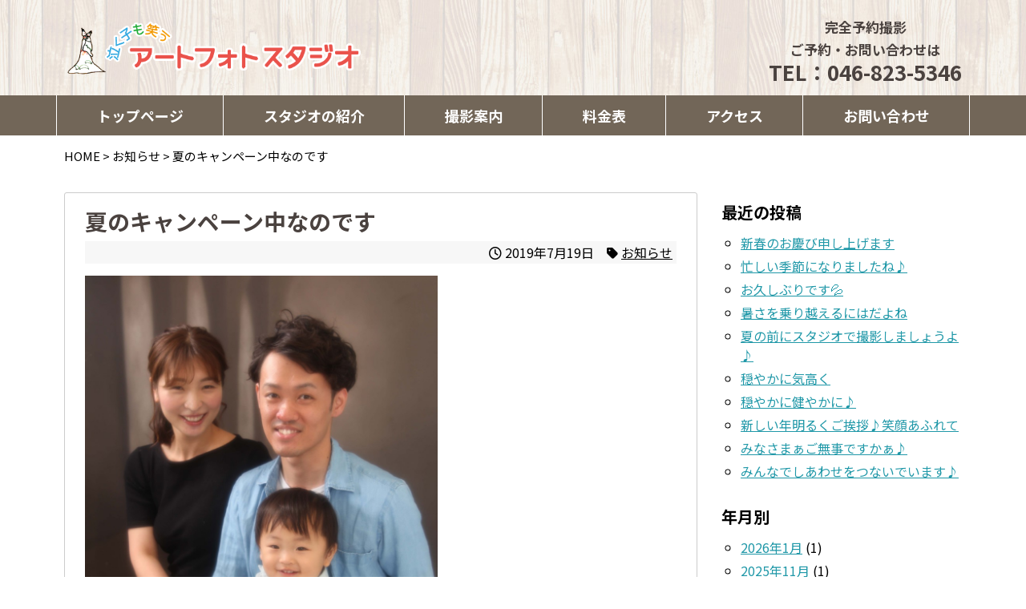

--- FILE ---
content_type: text/html; charset=UTF-8
request_url: https://artphoto-studio.jp/news/%E5%A4%8F%E3%81%AE%E3%82%AD%E3%83%A3%E3%83%B3%E3%83%9A%E3%83%BC%E3%83%B3%E4%B8%AD%E3%81%AA%E3%81%AE%E3%81%A7%E3%81%99/
body_size: 18770
content:
<!DOCTYPE html>
<html dir="ltr" lang="ja" prefix="og: https://ogp.me/ns#">
	<head>
		<meta charset="UTF-8" />
		<meta name="viewport" content="width=device-width,initial-scale=1">
		<meta name="format-detection" content="telephone=no">
		<meta http-equiv="X-UA-Compatible" content="IE=edge">
		<link rel="profile" href="http://gmpg.org/xfn/11" />
		<link rel="pingback" href="https://artphoto-studio.jp/wp/xmlrpc.php" />
		<link rel="preconnect" href="https://fonts.googleapis.com">
		<link rel="preconnect" href="https://fonts.gstatic.com" crossorigin>

		<title>夏のキャンペーン中なのです | アートフォトスタジオ</title>
	<style>img:is([sizes="auto" i], [sizes^="auto," i]) { contain-intrinsic-size: 3000px 1500px }</style>
	
		<!-- All in One SEO 4.9.3 - aioseo.com -->
	<meta name="robots" content="max-image-preview:large" />
	<meta name="author" content="hohoemi-user"/>
	<link rel="canonical" href="https://artphoto-studio.jp/news/%e5%a4%8f%e3%81%ae%e3%82%ad%e3%83%a3%e3%83%b3%e3%83%9a%e3%83%bc%e3%83%b3%e4%b8%ad%e3%81%aa%e3%81%ae%e3%81%a7%e3%81%99/" />
	<meta name="generator" content="All in One SEO (AIOSEO) 4.9.3" />
		<meta property="og:locale" content="ja_JP" />
		<meta property="og:site_name" content="アートフォトスタジオ" />
		<meta property="og:type" content="article" />
		<meta property="og:title" content="夏のキャンペーン中なのです | アートフォトスタジオ" />
		<meta property="og:url" content="https://artphoto-studio.jp/news/%e5%a4%8f%e3%81%ae%e3%82%ad%e3%83%a3%e3%83%b3%e3%83%9a%e3%83%bc%e3%83%b3%e4%b8%ad%e3%81%aa%e3%81%ae%e3%81%a7%e3%81%99/" />
		<meta property="og:image" content="https://artphoto-studio.jp/wp/wp-content/uploads/2020/07/default.jpg" />
		<meta property="og:image:secure_url" content="https://artphoto-studio.jp/wp/wp-content/uploads/2020/07/default.jpg" />
		<meta property="og:image:width" content="640" />
		<meta property="og:image:height" content="480" />
		<meta property="article:published_time" content="2019-07-19T03:00:27+00:00" />
		<meta property="article:modified_time" content="2019-12-06T08:52:26+00:00" />
		<meta name="twitter:card" content="summary" />
		<meta name="twitter:title" content="夏のキャンペーン中なのです | アートフォトスタジオ" />
		<meta name="twitter:image" content="https://artphoto-studio.jp/wp/wp-content/uploads/2020/07/default.jpg" />
		<script type="application/ld+json" class="aioseo-schema">
			{"@context":"https:\/\/schema.org","@graph":[{"@type":"Article","@id":"https:\/\/artphoto-studio.jp\/news\/%e5%a4%8f%e3%81%ae%e3%82%ad%e3%83%a3%e3%83%b3%e3%83%9a%e3%83%bc%e3%83%b3%e4%b8%ad%e3%81%aa%e3%81%ae%e3%81%a7%e3%81%99\/#article","name":"\u590f\u306e\u30ad\u30e3\u30f3\u30da\u30fc\u30f3\u4e2d\u306a\u306e\u3067\u3059 | \u30a2\u30fc\u30c8\u30d5\u30a9\u30c8\u30b9\u30bf\u30b8\u30aa","headline":"\u590f\u306e\u30ad\u30e3\u30f3\u30da\u30fc\u30f3\u4e2d\u306a\u306e\u3067\u3059","author":{"@id":"https:\/\/artphoto-studio.jp\/author\/hohoemi-user\/#author"},"publisher":{"@id":"https:\/\/artphoto-studio.jp\/#organization"},"image":{"@type":"ImageObject","url":"https:\/\/artphoto-studio.jp\/wp\/wp-content\/uploads\/2019\/11\/IMG_8140.jpg","width":900,"height":1309,"caption":"\u590f\u306e\u30ad\u30e3\u30f3\u30da\u30fc\u30f3\u4e2d\u306a\u306e\u3067\u3059"},"datePublished":"2019-07-19T12:00:27+09:00","dateModified":"2019-12-06T17:52:26+09:00","inLanguage":"ja","mainEntityOfPage":{"@id":"https:\/\/artphoto-studio.jp\/news\/%e5%a4%8f%e3%81%ae%e3%82%ad%e3%83%a3%e3%83%b3%e3%83%9a%e3%83%bc%e3%83%b3%e4%b8%ad%e3%81%aa%e3%81%ae%e3%81%a7%e3%81%99\/#webpage"},"isPartOf":{"@id":"https:\/\/artphoto-studio.jp\/news\/%e5%a4%8f%e3%81%ae%e3%82%ad%e3%83%a3%e3%83%b3%e3%83%9a%e3%83%bc%e3%83%b3%e4%b8%ad%e3%81%aa%e3%81%ae%e3%81%a7%e3%81%99\/#webpage"},"articleSection":"\u304a\u77e5\u3089\u305b"},{"@type":"BreadcrumbList","@id":"https:\/\/artphoto-studio.jp\/news\/%e5%a4%8f%e3%81%ae%e3%82%ad%e3%83%a3%e3%83%b3%e3%83%9a%e3%83%bc%e3%83%b3%e4%b8%ad%e3%81%aa%e3%81%ae%e3%81%a7%e3%81%99\/#breadcrumblist","itemListElement":[{"@type":"ListItem","@id":"https:\/\/artphoto-studio.jp#listItem","position":1,"name":"Home","item":"https:\/\/artphoto-studio.jp","nextItem":{"@type":"ListItem","@id":"https:\/\/artphoto-studio.jp#listItem","name":"\u304a\u77e5\u3089\u305b"}},{"@type":"ListItem","@id":"https:\/\/artphoto-studio.jp#listItem","position":2,"name":"\u304a\u77e5\u3089\u305b","item":"https:\/\/artphoto-studio.jp","nextItem":{"@type":"ListItem","@id":"https:\/\/artphoto-studio.jp\/category\/news\/#listItem","name":"\u304a\u77e5\u3089\u305b"},"previousItem":{"@type":"ListItem","@id":"https:\/\/artphoto-studio.jp#listItem","name":"Home"}},{"@type":"ListItem","@id":"https:\/\/artphoto-studio.jp\/category\/news\/#listItem","position":3,"name":"\u304a\u77e5\u3089\u305b","item":"https:\/\/artphoto-studio.jp\/category\/news\/","nextItem":{"@type":"ListItem","@id":"https:\/\/artphoto-studio.jp\/news\/%e5%a4%8f%e3%81%ae%e3%82%ad%e3%83%a3%e3%83%b3%e3%83%9a%e3%83%bc%e3%83%b3%e4%b8%ad%e3%81%aa%e3%81%ae%e3%81%a7%e3%81%99\/#listItem","name":"\u590f\u306e\u30ad\u30e3\u30f3\u30da\u30fc\u30f3\u4e2d\u306a\u306e\u3067\u3059"},"previousItem":{"@type":"ListItem","@id":"https:\/\/artphoto-studio.jp#listItem","name":"\u304a\u77e5\u3089\u305b"}},{"@type":"ListItem","@id":"https:\/\/artphoto-studio.jp\/news\/%e5%a4%8f%e3%81%ae%e3%82%ad%e3%83%a3%e3%83%b3%e3%83%9a%e3%83%bc%e3%83%b3%e4%b8%ad%e3%81%aa%e3%81%ae%e3%81%a7%e3%81%99\/#listItem","position":4,"name":"\u590f\u306e\u30ad\u30e3\u30f3\u30da\u30fc\u30f3\u4e2d\u306a\u306e\u3067\u3059","previousItem":{"@type":"ListItem","@id":"https:\/\/artphoto-studio.jp\/category\/news\/#listItem","name":"\u304a\u77e5\u3089\u305b"}}]},{"@type":"Organization","@id":"https:\/\/artphoto-studio.jp\/#organization","name":"\u30a2\u30fc\u30c8\u30d5\u30a9\u30c8\u30b9\u30bf\u30b8\u30aa","url":"https:\/\/artphoto-studio.jp\/"},{"@type":"Person","@id":"https:\/\/artphoto-studio.jp\/author\/hohoemi-user\/#author","url":"https:\/\/artphoto-studio.jp\/author\/hohoemi-user\/","name":"hohoemi-user","image":{"@type":"ImageObject","@id":"https:\/\/artphoto-studio.jp\/news\/%e5%a4%8f%e3%81%ae%e3%82%ad%e3%83%a3%e3%83%b3%e3%83%9a%e3%83%bc%e3%83%b3%e4%b8%ad%e3%81%aa%e3%81%ae%e3%81%a7%e3%81%99\/#authorImage","url":"https:\/\/secure.gravatar.com\/avatar\/2d430a096292733bfa98c198079ddd2dac4e69dad20e1cc9a05dfc8bb47ba362?s=96&d=mm&r=g","width":96,"height":96,"caption":"hohoemi-user"}},{"@type":"WebPage","@id":"https:\/\/artphoto-studio.jp\/news\/%e5%a4%8f%e3%81%ae%e3%82%ad%e3%83%a3%e3%83%b3%e3%83%9a%e3%83%bc%e3%83%b3%e4%b8%ad%e3%81%aa%e3%81%ae%e3%81%a7%e3%81%99\/#webpage","url":"https:\/\/artphoto-studio.jp\/news\/%e5%a4%8f%e3%81%ae%e3%82%ad%e3%83%a3%e3%83%b3%e3%83%9a%e3%83%bc%e3%83%b3%e4%b8%ad%e3%81%aa%e3%81%ae%e3%81%a7%e3%81%99\/","name":"\u590f\u306e\u30ad\u30e3\u30f3\u30da\u30fc\u30f3\u4e2d\u306a\u306e\u3067\u3059 | \u30a2\u30fc\u30c8\u30d5\u30a9\u30c8\u30b9\u30bf\u30b8\u30aa","inLanguage":"ja","isPartOf":{"@id":"https:\/\/artphoto-studio.jp\/#website"},"breadcrumb":{"@id":"https:\/\/artphoto-studio.jp\/news\/%e5%a4%8f%e3%81%ae%e3%82%ad%e3%83%a3%e3%83%b3%e3%83%9a%e3%83%bc%e3%83%b3%e4%b8%ad%e3%81%aa%e3%81%ae%e3%81%a7%e3%81%99\/#breadcrumblist"},"author":{"@id":"https:\/\/artphoto-studio.jp\/author\/hohoemi-user\/#author"},"creator":{"@id":"https:\/\/artphoto-studio.jp\/author\/hohoemi-user\/#author"},"image":{"@type":"ImageObject","url":"https:\/\/artphoto-studio.jp\/wp\/wp-content\/uploads\/2019\/11\/IMG_8140.jpg","@id":"https:\/\/artphoto-studio.jp\/news\/%e5%a4%8f%e3%81%ae%e3%82%ad%e3%83%a3%e3%83%b3%e3%83%9a%e3%83%bc%e3%83%b3%e4%b8%ad%e3%81%aa%e3%81%ae%e3%81%a7%e3%81%99\/#mainImage","width":900,"height":1309,"caption":"\u590f\u306e\u30ad\u30e3\u30f3\u30da\u30fc\u30f3\u4e2d\u306a\u306e\u3067\u3059"},"primaryImageOfPage":{"@id":"https:\/\/artphoto-studio.jp\/news\/%e5%a4%8f%e3%81%ae%e3%82%ad%e3%83%a3%e3%83%b3%e3%83%9a%e3%83%bc%e3%83%b3%e4%b8%ad%e3%81%aa%e3%81%ae%e3%81%a7%e3%81%99\/#mainImage"},"datePublished":"2019-07-19T12:00:27+09:00","dateModified":"2019-12-06T17:52:26+09:00"},{"@type":"WebSite","@id":"https:\/\/artphoto-studio.jp\/#website","url":"https:\/\/artphoto-studio.jp\/","name":"\u30a2\u30fc\u30c8\u30d5\u30a9\u30c8\u30b9\u30bf\u30b8\u30aa","inLanguage":"ja","publisher":{"@id":"https:\/\/artphoto-studio.jp\/#organization"}}]}
		</script>
		<!-- All in One SEO -->

<link rel='dns-prefetch' href='//cdnjs.cloudflare.com' />
<link rel='dns-prefetch' href='//www.googletagmanager.com' />
<link rel='dns-prefetch' href='//fonts.googleapis.com' />
<script type="text/javascript">
/* <![CDATA[ */
window._wpemojiSettings = {"baseUrl":"https:\/\/s.w.org\/images\/core\/emoji\/16.0.1\/72x72\/","ext":".png","svgUrl":"https:\/\/s.w.org\/images\/core\/emoji\/16.0.1\/svg\/","svgExt":".svg","source":{"concatemoji":"https:\/\/artphoto-studio.jp\/wp\/wp-includes\/js\/wp-emoji-release.min.js?ver=6.8.3"}};
/*! This file is auto-generated */
!function(s,n){var o,i,e;function c(e){try{var t={supportTests:e,timestamp:(new Date).valueOf()};sessionStorage.setItem(o,JSON.stringify(t))}catch(e){}}function p(e,t,n){e.clearRect(0,0,e.canvas.width,e.canvas.height),e.fillText(t,0,0);var t=new Uint32Array(e.getImageData(0,0,e.canvas.width,e.canvas.height).data),a=(e.clearRect(0,0,e.canvas.width,e.canvas.height),e.fillText(n,0,0),new Uint32Array(e.getImageData(0,0,e.canvas.width,e.canvas.height).data));return t.every(function(e,t){return e===a[t]})}function u(e,t){e.clearRect(0,0,e.canvas.width,e.canvas.height),e.fillText(t,0,0);for(var n=e.getImageData(16,16,1,1),a=0;a<n.data.length;a++)if(0!==n.data[a])return!1;return!0}function f(e,t,n,a){switch(t){case"flag":return n(e,"\ud83c\udff3\ufe0f\u200d\u26a7\ufe0f","\ud83c\udff3\ufe0f\u200b\u26a7\ufe0f")?!1:!n(e,"\ud83c\udde8\ud83c\uddf6","\ud83c\udde8\u200b\ud83c\uddf6")&&!n(e,"\ud83c\udff4\udb40\udc67\udb40\udc62\udb40\udc65\udb40\udc6e\udb40\udc67\udb40\udc7f","\ud83c\udff4\u200b\udb40\udc67\u200b\udb40\udc62\u200b\udb40\udc65\u200b\udb40\udc6e\u200b\udb40\udc67\u200b\udb40\udc7f");case"emoji":return!a(e,"\ud83e\udedf")}return!1}function g(e,t,n,a){var r="undefined"!=typeof WorkerGlobalScope&&self instanceof WorkerGlobalScope?new OffscreenCanvas(300,150):s.createElement("canvas"),o=r.getContext("2d",{willReadFrequently:!0}),i=(o.textBaseline="top",o.font="600 32px Arial",{});return e.forEach(function(e){i[e]=t(o,e,n,a)}),i}function t(e){var t=s.createElement("script");t.src=e,t.defer=!0,s.head.appendChild(t)}"undefined"!=typeof Promise&&(o="wpEmojiSettingsSupports",i=["flag","emoji"],n.supports={everything:!0,everythingExceptFlag:!0},e=new Promise(function(e){s.addEventListener("DOMContentLoaded",e,{once:!0})}),new Promise(function(t){var n=function(){try{var e=JSON.parse(sessionStorage.getItem(o));if("object"==typeof e&&"number"==typeof e.timestamp&&(new Date).valueOf()<e.timestamp+604800&&"object"==typeof e.supportTests)return e.supportTests}catch(e){}return null}();if(!n){if("undefined"!=typeof Worker&&"undefined"!=typeof OffscreenCanvas&&"undefined"!=typeof URL&&URL.createObjectURL&&"undefined"!=typeof Blob)try{var e="postMessage("+g.toString()+"("+[JSON.stringify(i),f.toString(),p.toString(),u.toString()].join(",")+"));",a=new Blob([e],{type:"text/javascript"}),r=new Worker(URL.createObjectURL(a),{name:"wpTestEmojiSupports"});return void(r.onmessage=function(e){c(n=e.data),r.terminate(),t(n)})}catch(e){}c(n=g(i,f,p,u))}t(n)}).then(function(e){for(var t in e)n.supports[t]=e[t],n.supports.everything=n.supports.everything&&n.supports[t],"flag"!==t&&(n.supports.everythingExceptFlag=n.supports.everythingExceptFlag&&n.supports[t]);n.supports.everythingExceptFlag=n.supports.everythingExceptFlag&&!n.supports.flag,n.DOMReady=!1,n.readyCallback=function(){n.DOMReady=!0}}).then(function(){return e}).then(function(){var e;n.supports.everything||(n.readyCallback(),(e=n.source||{}).concatemoji?t(e.concatemoji):e.wpemoji&&e.twemoji&&(t(e.twemoji),t(e.wpemoji)))}))}((window,document),window._wpemojiSettings);
/* ]]> */
</script>
<link rel='stylesheet' id='common-style-css' href='https://artphoto-studio.jp/wp/wp-content/themes/tmc-hohoemi-01/style.css?ver=1.43' type='text/css' media='all' />
<link rel='stylesheet' id='common-style-pc-css' href='https://artphoto-studio.jp/wp/wp-content/themes/tmc-hohoemi-01/style-pc.css?ver=1.43' type='text/css' media='screen and (min-width: 1050px), print' />
<link rel='stylesheet' id='common-style-sp-css' href='https://artphoto-studio.jp/wp/wp-content/themes/tmc-hohoemi-01/style-sp.css?ver=1.43' type='text/css' media='screen and (max-width: 1049px)' />
<link rel='stylesheet' id='font-roboto-css' href='https://fonts.googleapis.com/css2?family=Roboto%3Aital%2Cwght%400%2C100..900%3B1%2C100..900&#038;display=swap&#038;ver=6.8.3' type='text/css' media='all' />
<link rel='stylesheet' id='font-notosans-css' href='https://fonts.googleapis.com/css2?family=Noto+Sans+JP%3Awght%40100..900&#038;display=swap&#038;ver=6.8.3' type='text/css' media='all' />
<link rel='stylesheet' id='font-notoserif-css' href='https://fonts.googleapis.com/css2?family=Noto+Serif+JP%3Awght%40200..900&#038;display=swap&#038;ver=6.8.3' type='text/css' media='all' />
<link rel='stylesheet' id='font-kosugimaru-css' href='https://fonts.googleapis.com/css2?family=Kosugi+Maru&#038;display=swap&#038;ver=6.8.3' type='text/css' media='all' />
<link rel='stylesheet' id='fontawesome-css' href='https://artphoto-studio.jp/wp/wp-content/themes/tmc-hohoemi-01/lib/fontawesome/5.11.2/css/all.min.css?ver=5.11.2' type='text/css' media='all' />
<style id='wp-emoji-styles-inline-css' type='text/css'>

	img.wp-smiley, img.emoji {
		display: inline !important;
		border: none !important;
		box-shadow: none !important;
		height: 1em !important;
		width: 1em !important;
		margin: 0 0.07em !important;
		vertical-align: -0.1em !important;
		background: none !important;
		padding: 0 !important;
	}
</style>
<link rel='stylesheet' id='wp-block-library-css' href='https://artphoto-studio.jp/wp/wp-includes/css/dist/block-library/style.min.css?ver=6.8.3' type='text/css' media='all' />
<style id='classic-theme-styles-inline-css' type='text/css'>
/*! This file is auto-generated */
.wp-block-button__link{color:#fff;background-color:#32373c;border-radius:9999px;box-shadow:none;text-decoration:none;padding:calc(.667em + 2px) calc(1.333em + 2px);font-size:1.125em}.wp-block-file__button{background:#32373c;color:#fff;text-decoration:none}
</style>
<link rel='stylesheet' id='aioseo/css/src/vue/standalone/blocks/table-of-contents/global.scss-css' href='https://artphoto-studio.jp/wp/wp-content/plugins/all-in-one-seo-pack/dist/Lite/assets/css/table-of-contents/global.e90f6d47.css?ver=4.9.3' type='text/css' media='all' />
<style id='safe-svg-svg-icon-style-inline-css' type='text/css'>
.safe-svg-cover{text-align:center}.safe-svg-cover .safe-svg-inside{display:inline-block;max-width:100%}.safe-svg-cover svg{fill:currentColor;height:100%;max-height:100%;max-width:100%;width:100%}

</style>
<style id='global-styles-inline-css' type='text/css'>
:root{--wp--preset--aspect-ratio--square: 1;--wp--preset--aspect-ratio--4-3: 4/3;--wp--preset--aspect-ratio--3-4: 3/4;--wp--preset--aspect-ratio--3-2: 3/2;--wp--preset--aspect-ratio--2-3: 2/3;--wp--preset--aspect-ratio--16-9: 16/9;--wp--preset--aspect-ratio--9-16: 9/16;--wp--preset--color--black: #000000;--wp--preset--color--cyan-bluish-gray: #abb8c3;--wp--preset--color--white: #ffffff;--wp--preset--color--pale-pink: #f78da7;--wp--preset--color--vivid-red: #cf2e2e;--wp--preset--color--luminous-vivid-orange: #ff6900;--wp--preset--color--luminous-vivid-amber: #fcb900;--wp--preset--color--light-green-cyan: #7bdcb5;--wp--preset--color--vivid-green-cyan: #00d084;--wp--preset--color--pale-cyan-blue: #8ed1fc;--wp--preset--color--vivid-cyan-blue: #0693e3;--wp--preset--color--vivid-purple: #9b51e0;--wp--preset--gradient--vivid-cyan-blue-to-vivid-purple: linear-gradient(135deg,rgba(6,147,227,1) 0%,rgb(155,81,224) 100%);--wp--preset--gradient--light-green-cyan-to-vivid-green-cyan: linear-gradient(135deg,rgb(122,220,180) 0%,rgb(0,208,130) 100%);--wp--preset--gradient--luminous-vivid-amber-to-luminous-vivid-orange: linear-gradient(135deg,rgba(252,185,0,1) 0%,rgba(255,105,0,1) 100%);--wp--preset--gradient--luminous-vivid-orange-to-vivid-red: linear-gradient(135deg,rgba(255,105,0,1) 0%,rgb(207,46,46) 100%);--wp--preset--gradient--very-light-gray-to-cyan-bluish-gray: linear-gradient(135deg,rgb(238,238,238) 0%,rgb(169,184,195) 100%);--wp--preset--gradient--cool-to-warm-spectrum: linear-gradient(135deg,rgb(74,234,220) 0%,rgb(151,120,209) 20%,rgb(207,42,186) 40%,rgb(238,44,130) 60%,rgb(251,105,98) 80%,rgb(254,248,76) 100%);--wp--preset--gradient--blush-light-purple: linear-gradient(135deg,rgb(255,206,236) 0%,rgb(152,150,240) 100%);--wp--preset--gradient--blush-bordeaux: linear-gradient(135deg,rgb(254,205,165) 0%,rgb(254,45,45) 50%,rgb(107,0,62) 100%);--wp--preset--gradient--luminous-dusk: linear-gradient(135deg,rgb(255,203,112) 0%,rgb(199,81,192) 50%,rgb(65,88,208) 100%);--wp--preset--gradient--pale-ocean: linear-gradient(135deg,rgb(255,245,203) 0%,rgb(182,227,212) 50%,rgb(51,167,181) 100%);--wp--preset--gradient--electric-grass: linear-gradient(135deg,rgb(202,248,128) 0%,rgb(113,206,126) 100%);--wp--preset--gradient--midnight: linear-gradient(135deg,rgb(2,3,129) 0%,rgb(40,116,252) 100%);--wp--preset--font-size--small: 13px;--wp--preset--font-size--medium: 20px;--wp--preset--font-size--large: 36px;--wp--preset--font-size--x-large: 42px;--wp--preset--spacing--20: 0.44rem;--wp--preset--spacing--30: 0.67rem;--wp--preset--spacing--40: 1rem;--wp--preset--spacing--50: 1.5rem;--wp--preset--spacing--60: 2.25rem;--wp--preset--spacing--70: 3.38rem;--wp--preset--spacing--80: 5.06rem;--wp--preset--shadow--natural: 6px 6px 9px rgba(0, 0, 0, 0.2);--wp--preset--shadow--deep: 12px 12px 50px rgba(0, 0, 0, 0.4);--wp--preset--shadow--sharp: 6px 6px 0px rgba(0, 0, 0, 0.2);--wp--preset--shadow--outlined: 6px 6px 0px -3px rgba(255, 255, 255, 1), 6px 6px rgba(0, 0, 0, 1);--wp--preset--shadow--crisp: 6px 6px 0px rgba(0, 0, 0, 1);}:where(.is-layout-flex){gap: 0.5em;}:where(.is-layout-grid){gap: 0.5em;}body .is-layout-flex{display: flex;}.is-layout-flex{flex-wrap: wrap;align-items: center;}.is-layout-flex > :is(*, div){margin: 0;}body .is-layout-grid{display: grid;}.is-layout-grid > :is(*, div){margin: 0;}:where(.wp-block-columns.is-layout-flex){gap: 2em;}:where(.wp-block-columns.is-layout-grid){gap: 2em;}:where(.wp-block-post-template.is-layout-flex){gap: 1.25em;}:where(.wp-block-post-template.is-layout-grid){gap: 1.25em;}.has-black-color{color: var(--wp--preset--color--black) !important;}.has-cyan-bluish-gray-color{color: var(--wp--preset--color--cyan-bluish-gray) !important;}.has-white-color{color: var(--wp--preset--color--white) !important;}.has-pale-pink-color{color: var(--wp--preset--color--pale-pink) !important;}.has-vivid-red-color{color: var(--wp--preset--color--vivid-red) !important;}.has-luminous-vivid-orange-color{color: var(--wp--preset--color--luminous-vivid-orange) !important;}.has-luminous-vivid-amber-color{color: var(--wp--preset--color--luminous-vivid-amber) !important;}.has-light-green-cyan-color{color: var(--wp--preset--color--light-green-cyan) !important;}.has-vivid-green-cyan-color{color: var(--wp--preset--color--vivid-green-cyan) !important;}.has-pale-cyan-blue-color{color: var(--wp--preset--color--pale-cyan-blue) !important;}.has-vivid-cyan-blue-color{color: var(--wp--preset--color--vivid-cyan-blue) !important;}.has-vivid-purple-color{color: var(--wp--preset--color--vivid-purple) !important;}.has-black-background-color{background-color: var(--wp--preset--color--black) !important;}.has-cyan-bluish-gray-background-color{background-color: var(--wp--preset--color--cyan-bluish-gray) !important;}.has-white-background-color{background-color: var(--wp--preset--color--white) !important;}.has-pale-pink-background-color{background-color: var(--wp--preset--color--pale-pink) !important;}.has-vivid-red-background-color{background-color: var(--wp--preset--color--vivid-red) !important;}.has-luminous-vivid-orange-background-color{background-color: var(--wp--preset--color--luminous-vivid-orange) !important;}.has-luminous-vivid-amber-background-color{background-color: var(--wp--preset--color--luminous-vivid-amber) !important;}.has-light-green-cyan-background-color{background-color: var(--wp--preset--color--light-green-cyan) !important;}.has-vivid-green-cyan-background-color{background-color: var(--wp--preset--color--vivid-green-cyan) !important;}.has-pale-cyan-blue-background-color{background-color: var(--wp--preset--color--pale-cyan-blue) !important;}.has-vivid-cyan-blue-background-color{background-color: var(--wp--preset--color--vivid-cyan-blue) !important;}.has-vivid-purple-background-color{background-color: var(--wp--preset--color--vivid-purple) !important;}.has-black-border-color{border-color: var(--wp--preset--color--black) !important;}.has-cyan-bluish-gray-border-color{border-color: var(--wp--preset--color--cyan-bluish-gray) !important;}.has-white-border-color{border-color: var(--wp--preset--color--white) !important;}.has-pale-pink-border-color{border-color: var(--wp--preset--color--pale-pink) !important;}.has-vivid-red-border-color{border-color: var(--wp--preset--color--vivid-red) !important;}.has-luminous-vivid-orange-border-color{border-color: var(--wp--preset--color--luminous-vivid-orange) !important;}.has-luminous-vivid-amber-border-color{border-color: var(--wp--preset--color--luminous-vivid-amber) !important;}.has-light-green-cyan-border-color{border-color: var(--wp--preset--color--light-green-cyan) !important;}.has-vivid-green-cyan-border-color{border-color: var(--wp--preset--color--vivid-green-cyan) !important;}.has-pale-cyan-blue-border-color{border-color: var(--wp--preset--color--pale-cyan-blue) !important;}.has-vivid-cyan-blue-border-color{border-color: var(--wp--preset--color--vivid-cyan-blue) !important;}.has-vivid-purple-border-color{border-color: var(--wp--preset--color--vivid-purple) !important;}.has-vivid-cyan-blue-to-vivid-purple-gradient-background{background: var(--wp--preset--gradient--vivid-cyan-blue-to-vivid-purple) !important;}.has-light-green-cyan-to-vivid-green-cyan-gradient-background{background: var(--wp--preset--gradient--light-green-cyan-to-vivid-green-cyan) !important;}.has-luminous-vivid-amber-to-luminous-vivid-orange-gradient-background{background: var(--wp--preset--gradient--luminous-vivid-amber-to-luminous-vivid-orange) !important;}.has-luminous-vivid-orange-to-vivid-red-gradient-background{background: var(--wp--preset--gradient--luminous-vivid-orange-to-vivid-red) !important;}.has-very-light-gray-to-cyan-bluish-gray-gradient-background{background: var(--wp--preset--gradient--very-light-gray-to-cyan-bluish-gray) !important;}.has-cool-to-warm-spectrum-gradient-background{background: var(--wp--preset--gradient--cool-to-warm-spectrum) !important;}.has-blush-light-purple-gradient-background{background: var(--wp--preset--gradient--blush-light-purple) !important;}.has-blush-bordeaux-gradient-background{background: var(--wp--preset--gradient--blush-bordeaux) !important;}.has-luminous-dusk-gradient-background{background: var(--wp--preset--gradient--luminous-dusk) !important;}.has-pale-ocean-gradient-background{background: var(--wp--preset--gradient--pale-ocean) !important;}.has-electric-grass-gradient-background{background: var(--wp--preset--gradient--electric-grass) !important;}.has-midnight-gradient-background{background: var(--wp--preset--gradient--midnight) !important;}.has-small-font-size{font-size: var(--wp--preset--font-size--small) !important;}.has-medium-font-size{font-size: var(--wp--preset--font-size--medium) !important;}.has-large-font-size{font-size: var(--wp--preset--font-size--large) !important;}.has-x-large-font-size{font-size: var(--wp--preset--font-size--x-large) !important;}
:where(.wp-block-post-template.is-layout-flex){gap: 1.25em;}:where(.wp-block-post-template.is-layout-grid){gap: 1.25em;}
:where(.wp-block-columns.is-layout-flex){gap: 2em;}:where(.wp-block-columns.is-layout-grid){gap: 2em;}
:root :where(.wp-block-pullquote){font-size: 1.5em;line-height: 1.6;}
</style>
<link rel='stylesheet' id='contact-form-7-css' href='https://artphoto-studio.jp/wp/wp-content/plugins/contact-form-7/includes/css/styles.css?ver=6.1.4' type='text/css' media='all' />
<link rel='stylesheet' id='megamenu-css' href='https://artphoto-studio.jp/wp/wp-content/uploads/maxmegamenu/style.css?ver=cc5077' type='text/css' media='all' />
<link rel='stylesheet' id='dashicons-css' href='https://artphoto-studio.jp/wp/wp-includes/css/dashicons.min.css?ver=6.8.3' type='text/css' media='all' />
<link rel='stylesheet' id='megamenu-genericons-css' href='https://artphoto-studio.jp/wp/wp-content/plugins/megamenu-pro/icons/genericons/genericons/genericons.css?ver=2.4.4' type='text/css' media='all' />
<link rel='stylesheet' id='megamenu-fontawesome-css' href='https://artphoto-studio.jp/wp/wp-content/plugins/megamenu-pro/icons/fontawesome/css/font-awesome.min.css?ver=2.4.4' type='text/css' media='all' />
<link rel='stylesheet' id='megamenu-fontawesome5-css' href='https://artphoto-studio.jp/wp/wp-content/plugins/megamenu-pro/icons/fontawesome5/css/all.min.css?ver=2.4.4' type='text/css' media='all' />
<link rel='stylesheet' id='megamenu-fontawesome6-css' href='https://artphoto-studio.jp/wp/wp-content/plugins/megamenu-pro/icons/fontawesome6/css/all.min.css?ver=2.4.4' type='text/css' media='all' />
<!--n2css--><!--n2js--><script type="text/javascript" src="https://artphoto-studio.jp/wp/wp-includes/js/jquery/jquery.min.js?ver=3.7.1" id="jquery-core-js"></script>
<script type="text/javascript" src="https://artphoto-studio.jp/wp/wp-includes/js/jquery/jquery-migrate.min.js?ver=3.4.1" id="jquery-migrate-js"></script>

<!-- Site Kit によって追加された Google タグ（gtag.js）スニペット -->
<!-- Google アナリティクス スニペット (Site Kit が追加) -->
<script type="text/javascript" src="https://www.googletagmanager.com/gtag/js?id=GT-MK5ZPR3" id="google_gtagjs-js" async></script>
<script type="text/javascript" id="google_gtagjs-js-after">
/* <![CDATA[ */
window.dataLayer = window.dataLayer || [];function gtag(){dataLayer.push(arguments);}
gtag("set","linker",{"domains":["artphoto-studio.jp"]});
gtag("js", new Date());
gtag("set", "developer_id.dZTNiMT", true);
gtag("config", "GT-MK5ZPR3");
/* ]]> */
</script>
<link rel="https://api.w.org/" href="https://artphoto-studio.jp/wp-json/" /><link rel="alternate" title="JSON" type="application/json" href="https://artphoto-studio.jp/wp-json/wp/v2/posts/880" /><link rel="EditURI" type="application/rsd+xml" title="RSD" href="https://artphoto-studio.jp/wp/xmlrpc.php?rsd" />
<meta name="generator" content="WordPress 6.8.3" />
<link rel='shortlink' href='https://artphoto-studio.jp/?p=880' />
<link rel="alternate" title="oEmbed (JSON)" type="application/json+oembed" href="https://artphoto-studio.jp/wp-json/oembed/1.0/embed?url=https%3A%2F%2Fartphoto-studio.jp%2Fnews%2F%25e5%25a4%258f%25e3%2581%25ae%25e3%2582%25ad%25e3%2583%25a3%25e3%2583%25b3%25e3%2583%259a%25e3%2583%25bc%25e3%2583%25b3%25e4%25b8%25ad%25e3%2581%25aa%25e3%2581%25ae%25e3%2581%25a7%25e3%2581%2599%2F" />
<link rel="alternate" title="oEmbed (XML)" type="text/xml+oembed" href="https://artphoto-studio.jp/wp-json/oembed/1.0/embed?url=https%3A%2F%2Fartphoto-studio.jp%2Fnews%2F%25e5%25a4%258f%25e3%2581%25ae%25e3%2582%25ad%25e3%2583%25a3%25e3%2583%25b3%25e3%2583%259a%25e3%2583%25bc%25e3%2583%25b3%25e4%25b8%25ad%25e3%2581%25aa%25e3%2581%25ae%25e3%2581%25a7%25e3%2581%2599%2F&#038;format=xml" />
<meta name="generator" content="Site Kit by Google 1.168.0" /><meta name="generator" content="Elementor 3.34.1; features: additional_custom_breakpoints; settings: css_print_method-external, google_font-enabled, font_display-auto">
			<style>
				.e-con.e-parent:nth-of-type(n+4):not(.e-lazyloaded):not(.e-no-lazyload),
				.e-con.e-parent:nth-of-type(n+4):not(.e-lazyloaded):not(.e-no-lazyload) * {
					background-image: none !important;
				}
				@media screen and (max-height: 1024px) {
					.e-con.e-parent:nth-of-type(n+3):not(.e-lazyloaded):not(.e-no-lazyload),
					.e-con.e-parent:nth-of-type(n+3):not(.e-lazyloaded):not(.e-no-lazyload) * {
						background-image: none !important;
					}
				}
				@media screen and (max-height: 640px) {
					.e-con.e-parent:nth-of-type(n+2):not(.e-lazyloaded):not(.e-no-lazyload),
					.e-con.e-parent:nth-of-type(n+2):not(.e-lazyloaded):not(.e-no-lazyload) * {
						background-image: none !important;
					}
				}
			</style>
			<link rel="icon" href="https://artphoto-studio.jp/wp/wp-content/uploads/2020/06/cropped-favicon-32x32.png" sizes="32x32" />
<link rel="icon" href="https://artphoto-studio.jp/wp/wp-content/uploads/2020/06/cropped-favicon-192x192.png" sizes="192x192" />
<link rel="apple-touch-icon" href="https://artphoto-studio.jp/wp/wp-content/uploads/2020/06/cropped-favicon-180x180.png" />
<meta name="msapplication-TileImage" content="https://artphoto-studio.jp/wp/wp-content/uploads/2020/06/cropped-favicon-270x270.png" />
<style type="text/css">/** Mega Menu CSS: fs **/</style>

		<!-- フッターCSS -->
		<!--
Name:フッタースタイル②
Ver :1.0
Date:2019.06.14
-->
<style>
	
	/* フッター */
	#footer-outer {
		background-image: url();
		background-color: #726658;
			}
	
	/* フッターコンテンツエリア */
	#footer-inner {
		padding: 25px 10px;
	}
	
	/* フッターロゴエリア */
	#fotter-logo-area {
		display: flex;
		align-items: flex-start;
	}
	
	/* フッターロゴ */
	#footer-logo-box {
		display: flex;
		justify-content: flex-start;
	}

	#footer-logo {
		width: 300px;
		max-width: 100%;
		height: auto;
	}
	
	#footer-logo:hover {
		opacity: 0.8;
		transition: 0.2s;
	}

	/* ロゴエリアテキスト */
	#footer-text-box {
		margin-top: 15px;
	}
	
	/* ロゴエリアテキスト1行目 */
	#footer-text-1 {
		color: white;
		font-family: "GenJyuuGothic", "ヒラギノ丸ゴ Pro W4", "ヒラギノ丸ゴ Pro", "Hiragino Maru Gothic Pro", "HG丸ｺﾞｼｯｸM-PRO", "sans-serif";
		font-size: 15px;
		font-weight: 300;
		text-align: center;
	}

	/* ロゴエリアテキスト2行目 */
	#footer-text-2 {
		color: white;
		font-family: "GenJyuuGothic", "ヒラギノ丸ゴ Pro W4", "ヒラギノ丸ゴ Pro", "Hiragino Maru Gothic Pro", "HG丸ｺﾞｼｯｸM-PRO", "sans-serif";
		font-size: 15px;
		font-weight: 300;
		text-align: center;
	}

	/* ロゴエリアテキスト3行目 */
	#footer-text-3 {
		color: white;
		font-family: "Noto Sans JP", "Hiragino Kaku Gothic ProN", "ヒラギノ角ゴ ProN W3", "Meiryo" , "メイリオ", "sans-serif";
		font-size: 16px;
		font-weight: 400;
		text-align: left;
	}
	
	/* フッターメニューエリア */
	#footer-menu-area {
		flex: 1;
		justify-content: center;
		align-items: center;
	}
	
	#footer-menu-set {
		
	}

	/* フッターメニュー */
	#footer-menu-area .menu {
		list-style: circle;
		margin: 0 0 10px;
		padding: 0 0 0 50px;
		color: white;
	}
	
	/* フッターメニューアイテム */
	#footer-menu-area .menu > .menu-item {
		padding: 2px 0 0;
	}
	
	/* フッターメニューリンク */
	#footer-menu-area .menu-item > a {
		color: white;
		font-family: "Noto Sans JP", "Hiragino Kaku Gothic ProN", "ヒラギノ角ゴ ProN W3", "Meiryo" , "メイリオ", "sans-serif";
		font-size: 16px;
		font-weight: 400;
	}

	/* フッターサブメニュー */
	#footer-menu-area .sub-menu {
		list-style: circle;
		margin: 0 0 0 0;
		padding: 0 0 0 20px;
		color: white;
	}
	
	#footer-menu-area .sub-menu .menu-item {
		padding: 2px 0;
	}

	/* フッターサブメニューリンク */
	#footer-menu-area .sub-menu .menu-item > a {
		color: white;
		font-family: "Noto Sans JP", "Hiragino Kaku Gothic ProN", "ヒラギノ角ゴ ProN W3", "Meiryo" , "メイリオ", "sans-serif";
		font-size: 15px;
		font-weight: 400;
	}

	/* タブレット・スマートフォンレイアウト */
	@media screen and (max-width: 1100px) {

	}

	/* タブレットレイアウト */
	@media screen and (min-width:768px) and (max-width:1100px) {
		/* フッターエリア */
		#footer-inner > .flex-box {
			flex-direction: column;
		}

		/* フッターロゴエリア */
		#fotter-logo-area {
			justify-content: center;
		}

		#footer-logo-text {
			display: flex;
			margin: 0 auto 25px;
		}

		/* フッターロゴ */
		#footer-logo-box {
			margin-right: 20px;
			display: flex;
			align-items: flex-start;
		}

		/* ロゴ */
		#footer-logo {
			width: 300px;
		}

		/* ロゴエリアテキスト */
		#footer-text-box {
			margin-top: 0;
			margin-left: 15px;
		}

		/* ロゴエリアテキスト1行目 */
		#footer-text-1 {
			font-size: 15px;
		}

		/* ロゴエリアテキスト2行目 */
		#footer-text-2 {
			font-size: 15px;
		}

		/* ロゴエリアテキスト3行目 */
		#footer-text-3 {
			font-size: 16px;
		}

		/* フッターメニューエリア */
		#footer-menu-area {
			flex: 1;
			justify-content: center;
		}

		/* フッターメニュー */
		#footer-menu-area .menu {
			padding: 0 0 0 30px;
		}

		/* フッターメニューリンク */
		#footer-menu-area .menu-item > a {
			font-size: 17px;
		}

		/* フッターサブメニューリンク */
		#footer-menu-area .sub-menu .menu-item > a {
			font-size: 13px;
		}
	}

	/* スマートフォンレイアウト */
	@media screen and (max-width: 767px) {

		/* フッター内枠 */
		#footer-inner > .flex-box {
			display: block;
		}

		/* フッターロゴ・テキスト */
		#footer-logo-text {
			display: flex;
			flex-direction: column;
			align-items: center;
			width: 100%;
		}

		/* フッターテキスト */
		#footer-text-1,
		#footer-text-2,
		#footer-text-3 {
			font-size: 1em;
		}

		/* フッターメニューエリア */
		#footer-menu-area {
			display: none;
		}

</style><!--
Name:投稿ページ共通スタイル
Ver :1.0
Date:2019.04.10
-->

<style>
	
	/* メインエリア */
	#page-main {
		padding-bottom: 30px;
		background-color: transparent;
		background-image: url('');
		background-size: inherit;
		background-repeat: repeat;
	}
	
	/* 記事エリア外枠 */
	#article-outer-box {
		padding-top: 20px;
		align-items: flex-start;
	}
	
	/* 記事 */
	#article {
		flex: 1;
		background-color: white;
		background-image: url('');
		background-size: inherit;
		background-repeat: repeat;
	}

	/* 記事タイトル */
	#title-box h1 {
		margin: 0;
		padding: 0;
		color: #4a423f;
		font-family: "Noto Sans JP", "Hiragino Kaku Gothic ProN", "ヒラギノ角ゴ ProN W3", "Meiryo" , "メイリオ", "sans-serif";
		font-size: 28px;
		font-weight: 700;
	}
	
	/* 属性欄 */
	#attribute {
		font-family: "Noto Sans JP", "Hiragino Kaku Gothic ProN", "ヒラギノ角ゴ ProN W3", "Meiryo" , "メイリオ", "sans-serif";
	}
	
	/* アイキャッチ画像 */
	#thumbnail img {
		max-width: 100%;
		height: auto;
		max-height: 640px;
		margin-bottom: 20px;
		object-fit: contain;
		object-position: left;
		font-family: 'object-fit: contain; object-position: left;';
	}
	
	/* 本文 */
	#contents {
		color: black;
		font-family: "Noto Sans JP", "Hiragino Kaku Gothic ProN", "ヒラギノ角ゴ ProN W3", "Meiryo" , "メイリオ", "sans-serif";
		font-size: 16px;
		font-weight: 400;
		line-height: normal;
	}
	
	/* 本文内の画像 */
	#contents img,
	#contents .wp-caption{
		display: inline-block;
	}
	
	/* 本文内のテーブル */
	#contents table {
		border-collapse: collapse;
		border-top: solid 1px #AAA;
		border-left: solid 1px #AAA;
	}
	
	#contents th,
	#contents td {
		padding: 5px;
		border-right: solid 1px #AAA;
		border-bottom: solid 1px #AAA;
	}

	#contents thead th {
		background-color: #726658;
		color: white;
		font-weight: 700;
		text-align: center;
	}

	#contents tbody th {
		background-color: #461e0d;
		color: black;
		font-weight: 400;
	}

	/* サイドバー */
	#sidebar-area {
		flex: none;
		width: 300px;
		margin-left: 30px;
	}
	
	/* ウィジェット */
	#sidebar-area ul {
		margin: 5px 0;
		padding-left: 1.5em;
		list-style: circle;
	}
	
	#sidebar-area li {
		margin: 5px 0;
	}
	
	#sidebar-area li a {
		text-decoration: underline;
	}
	
	#sidebar-area li a:hover {
		opacity: 0.6;
	}
	
	#sidebar-area .widget {
		margin-bottom: 30px;
	}
	
	/* ウィジェットタイトル */
	#sidebar-area .widget h2 {
		margin: 10px 0 10px;
		padding-bottom: 2px;
		border-bottom: solid 0px black;
		color: black;
		font-family: "Noto Sans JP", "Hiragino Kaku Gothic ProN", "ヒラギノ角ゴ ProN W3", "Meiryo" , "メイリオ", "sans-serif";
		font-size: 20px;
		font-weight: 700;
		text-align: left;
	}

	/* ウィジェットカレンダー */
	#wp-calendar {
		border-collapse: collapse;
		border-top: solid 1px #CCC;
		border-right: solid 1px #CCC;
		width: 100%;
	}
	#wp-calendar thead tr th {
		border-bottom: solid 1px #CCC;
		border-left: solid 1px #CCC;
	}

	#wp-calendar thead tr th:nth-child(6){
		/* 土曜日のヘッダーセル */
		background-color: #C0DDF9;
	}

	#wp-calendar thead tr th:nth-child(7){
		/* 日曜日のヘッダーセル */
		background-color: #F5D0D3;
	}

	#wp-calendar td {
		text-align: center;
		padding: 3px 0px;
		border-bottom: solid 1px #CCC;
		border-left: solid 1px #CCC;

	}
	#wp-calendar caption {
		font-weight: bold;
		text-align: left;
	}
	#wp-calendar tbody tr #today {
		background-color: #CCC;
	}

	/* reCaptcha */
	.grecaptcha-badge {
		visibility: hidden;
	}

	/* PC・タブレットレイアウト */
	@media screen and (min-width:768px), print {
		/* メインメニュー */
		#main-menu {
			position: relative;
			z-index: 1;
		}
	}

	/* タブレット・スマートフォンレイアウト */
	@media screen and (max-width: 959px) {

	}

	/* タブレットレイアウト */
	@media screen and (min-width:768px) and (max-width:959px) {

	}

	/* スマートフォンレイアウト */
	@media screen and (max-width: 767px) {
		
		/* 記事エリア外枠 */
		#article-outer-box {
			display: block;
		}

		/* 記事タイトル */
		#title-box h1 {
			font-size: 20px;
		}
		
		/* 属性欄 */
		#attribute {
			font-size: 14px;
		}

		/* 本文 */
		#contents {
			font-size: 15px;
		}

		/* サイドバー */
		#sidebar-area {
			width: 100%;
			margin: 30px 0 0;
		}

	}
	
</style><!--
Name:固定ページメインメニュータイプ①のCSS
Ver :1.0
Date:2019.03.13
-->

<style>
	
	/* 共通 */
	/* 表示領域 */
	
	/* メインメニューエリア背景色 */
	#main-menu,
	#mega-menu-wrap-mainmenu {
		background: #726658 !important;
	}

	/* メニュー項目 */
	#mega-menu-wrap-mainmenu #mega-menu-mainmenu > li.mega-menu-item > a.mega-menu-link {
		color: white !important;
		transition: 0.1s;
	}

	#mega-menu-wrap-mainmenu #mega-menu-mainmenu > li.mega-menu-item > a.mega-menu-link:hover {
		background: #725744 !important;
	}

	/* サブメニュー */
	#mega-menu-wrap-mainmenu #mega-menu-mainmenu > li.mega-menu-flyout ul.mega-sub-menu li.mega-menu-item a.mega-menu-link {
		background:  #726658 !important;
		color: white !important;
		transition: 0.1s;
	}

	#mega-menu-wrap-mainmenu #mega-menu-mainmenu > li.mega-menu-flyout ul.mega-sub-menu li.mega-menu-item a.mega-menu-link:hover {
		background: #725744 !important;
	}


	/* PC・タブレットのみ */
	@media screen and (min-width:768px), print {
	
		/* ロゴエリア */
		#logo-area {
			padding-top: 20px;
			padding-bottom: 15px;
			background-color: transparent;
						background-image: url('https://artphoto-studio.jp/wp/wp-content/uploads/2019/05/bg-header-01.jpg');
						background-size: inherit;
		}

		/* ロゴエリアフレックスボックス */
		#logo-area .contents-area > .flex-box {
			justify-content: space-between;
			align-items: center;
		}

		/* ロゴ */
		#top-logo {
			width: 370px;
			height: auto;
		}

		#top-logo:hover {
			opacity: 0.8;
			transition: 0.2s;
		}

		/* ロゴエリア右上の文字 */
		#logo-area .right {
			line-height: 1.8em;
		}

		#logo-area .right .row1 {
			color: #4a423f;
			font-family: "Noto Sans JP", "Hiragino Kaku Gothic ProN", "ヒラギノ角ゴ ProN W3", "Meiryo" , "メイリオ", "sans-serif";
			font-size: 17px;
			font-weight: 700;
			text-align: center;
		}

		#logo-area .right .row2 {
			color: #4a423f;
			font-family: "Noto Sans JP", "Hiragino Kaku Gothic ProN", "ヒラギノ角ゴ ProN W3", "Meiryo" , "メイリオ", "sans-serif";
			font-size: 17px;
			font-weight: 700;
			text-align: center;
		}

		#logo-area .right .row3 {
			color: #4a423f;
			font-family: "Noto Sans JP", "Hiragino Kaku Gothic ProN", "ヒラギノ角ゴ ProN W3", "Meiryo" , "メイリオ", "sans-serif";
			font-size: 26px;
			font-weight: 700;
			text-align: center;
		}

		#logo-area .right a {
			color: inherit;
			cursor: pointer;
			line-height: inherit;
		}

		/* メインメニュー */
		#mega-menu-wrap-mainmenu {
			width: 100%;
			max-width: 1140px;
			margin: 0 auto;
		}

		#mega-menu-wrap-mainmenu #mega-menu-mainmenu {
			display: flex !important;
			justify-content: space-between;
			max-width: 1140px !important;
			height: auto !important;
			margin: 0 auto !important;
		}

		#mega-menu-wrap-mainmenu #mega-menu-mainmenu > li.mega-menu-item {
			flex: auto;
			border-left: solid 1px #ffffff !important;
		}

		#mega-menu-wrap-mainmenu #mega-menu-mainmenu > li.mega-menu-item:last-child {
			border-right: solid 1px #ffffff !important;
		}

		#mega-menu-wrap-mainmenu #mega-menu-mainmenu > li.mega-menu-item > a.mega-menu-link {
			height: auto !important;
			padding: 10px 5px !important;
			font-family: "Noto Sans JP", "Hiragino Kaku Gothic ProN", "ヒラギノ角ゴ ProN W3", "Meiryo" , "メイリオ", "sans-serif" !important;
			font-size: 18px !important;
			font-weight: 700 !important;
			text-align: center;
			line-height: inherit !important;
		}

		/* サブメニュー */
		#mega-menu-wrap-mainmenu #mega-menu-mainmenu > li.mega-menu-flyout ul.mega-sub-menu li.mega-menu-item a.mega-menu-link {
			padding: 10px 5px !important;
			font-family: "Noto Sans JP", "Hiragino Kaku Gothic ProN", "ヒラギノ角ゴ ProN W3", "Meiryo" , "メイリオ", "sans-serif" !important;
			font-size: 18px !important;
			font-weight: 700 !important;
			line-height: inherit !important;
		}

	}

	/* タブレット・スマートフォンレイアウト */
	@media screen and (max-width: 959px) {

	}

	/* タブレットレイアウト */
	@media screen and (min-width:768px) and (max-width:959px) {

		/* ロゴエリア */
		#logo-area {
			padding-top: 20px;
			padding-bottom: 15px;
		}

		/* ロゴ */
		#top-logo {
			width: 370px;
		}
		
		/* ロゴエリア右上の文字 */
		#logo-area .right .row1 {
			font-size: 17px;
		}

		#logo-area .right .row2 {
			font-size: 17px;
		}

		#logo-area .right .row3 {
			font-size: 26px;
		}
		
		/* メインメニュー */
		#mega-menu-wrap-mainmenu #mega-menu-mainmenu > li.mega-menu-item > a.mega-menu-link {
			font-size: 18px !important;
		}

		/* サブメニュー */
		#mega-menu-wrap-mainmenu #mega-menu-mainmenu > li.mega-menu-flyout ul.mega-sub-menu li.mega-menu-item a.mega-menu-link {
			font-size: 18px !important;
		}

	}

	/* スマートフォンレイアウト */
	@media screen and (max-width: 767px) {

		/* ロゴエリア */
		#logo-area {
			display: none;
		}

		/* メニュー項目 */
		#mega-menu-wrap-mainmenu #mega-menu-mainmenu > li.mega-menu-item > a.mega-menu-link {
			font-size: 16px !important;
			font-weight: bold !important;
		}

		/* サブメニュー */
		#mega-menu-wrap-mainmenu #mega-menu-mainmenu > li.mega-menu-flyout ul.mega-sub-menu li.mega-menu-item a.mega-menu-link {
			padding-left: 20px;
			font-size: 16px !important;
		}

	}

</style><!--
Name:パンくずリストデザインパターン①のCSS
Ver :1.0
Date:2019.03.13
-->

<style>
	
	/* パンくずリスト */
	#breadcrumbs {
		padding: 15px 5px;
		background-color: transparent;
		background-image: url('');
		color: black;
		font-family: "Noto Sans JP", "Hiragino Kaku Gothic ProN", "ヒラギノ角ゴ ProN W3", "Meiryo" , "メイリオ", "sans-serif";
		font-size: 15px;
		font-weight: 400;
	}

	#breadcrumbs a {
		color: black;
	}

</style><!--
Name:投稿ページ記事スタイル①
Ver :1.0
Date:2019.04.10
-->

<style>
	
	/* 記事外枠 */
	#article {
		padding: 15px 25px 30px;
		border: solid 1px #CCC;
		border-radius: 3px;
	}

	/* 属性欄 */
	#attribute {
		margin: 5px 0 15px;
		padding: 2px 5px;
		background: #F7F7F7;
		justify-content: flex-end;
	}
	
	/* 記事カテゴリー */
	#category {
		margin-left: 1em;
	}
	
	#category a {
		color: #000;
		text-decoration: underline;
	}
	
	#category a:hover {
		opacity: 0.6;
	}

	/* タブレット・スマートフォンレイアウト */
	@media screen and (max-width: 959px) {

	}

	/* タブレットレイアウト */
	@media screen and (min-width:768px) and (max-width:959px) {

	}

	/* スマートフォンレイアウト */
	@media screen and (max-width: 767px) {

		/* 記事外枠 */
		#article {
			padding: 10px 10px 30px;
		}
		
	}
	
</style></head>
<body id="body" class="wp-singular post-template-default single single-post postid-880 wp-theme-tmc-hohoemi-01 mega-menu-mainmenu elementor-default elementor-kit-1048">

<div id="outer-box">
	<!-- ヘッダーエリア -->
	<header id="header">
		
<!-- ロゴエリア -->
<div id="logo-area">
	<div class="contents-area">
		<div class="flex-box">
			<div class="left">
				<!-- ロゴマーク -->
				<a href="https://artphoto-studio.jp"><img src="https://artphoto-studio.jp/wp/wp-content/uploads/2019/05/img-logo-01.png" alt="アートフォトスタジオ" id="top-logo"></a>
			</div>
			<div class="right">
				<div class="row1">
					完全予約撮影				</div>
				<div class="row2">
					ご予約・お問い合わせは				</div>
				<div class="row3">
					TEL：046-823-5346				</div>
			</div>
		</div>
	</div>
</div>

<!-- グローバルメニュー -->
<nav id="main-menu">
	<div id="mega-menu-wrap-mainmenu" class="mega-menu-wrap"><div class="mega-menu-toggle"><div class="mega-toggle-blocks-left"><div class='mega-toggle-block mega-logo-block mega-toggle-block-1' id='mega-toggle-block-1'><a class="mega-menu-logo" href="https://artphoto-studio.jp" target="_self"><img class="mega-menu-logo" src="https://artphoto-studio.jp/wp/wp-content/uploads/2019/05/img-logo-01.png" /></a></div></div><div class="mega-toggle-blocks-center"></div><div class="mega-toggle-blocks-right"><div class='mega-toggle-block mega-menu-toggle-block mega-toggle-block-2' id='mega-toggle-block-2' tabindex='0'><span class='mega-toggle-label' role='button' aria-expanded='false'><span class='mega-toggle-label-closed'>MENU</span><span class='mega-toggle-label-open'>MENU</span></span></div></div></div><ul id="mega-menu-mainmenu" class="mega-menu max-mega-menu mega-menu-horizontal mega-no-js" data-event="hover_intent" data-effect="fade_up" data-effect-speed="200" data-effect-mobile="disabled" data-effect-speed-mobile="0" data-mobile-force-width="false" data-second-click="go" data-document-click="collapse" data-vertical-behaviour="standard" data-breakpoint="767" data-unbind="true" data-mobile-state="collapse_all" data-mobile-direction="vertical" data-hover-intent-timeout="300" data-hover-intent-interval="100" data-sticky-enabled="true" data-sticky-desktop="false" data-sticky-mobile="true" data-sticky-offset="0" data-sticky-expand="true" data-sticky-expand-mobile="false" data-sticky-transition="false" data-overlay-desktop="false" data-overlay-mobile="false"><li class="mega-menu-item mega-menu-item-type-post_type mega-menu-item-object-page mega-menu-item-home mega-align-bottom-left mega-menu-flyout mega-menu-item-81" id="mega-menu-item-81"><a class="mega-menu-link" href="https://artphoto-studio.jp/" tabindex="0">トップページ</a></li><li class="mega-menu-item mega-menu-item-type-post_type mega-menu-item-object-page mega-align-bottom-left mega-menu-flyout mega-menu-item-867" id="mega-menu-item-867"><a class="mega-menu-link" href="https://artphoto-studio.jp/studio/" tabindex="0">スタジオの紹介</a></li><li class="mega-menu-item mega-menu-item-type-post_type mega-menu-item-object-page mega-align-bottom-left mega-menu-flyout mega-menu-item-129" id="mega-menu-item-129"><a class="mega-menu-link" href="https://artphoto-studio.jp/scene/" tabindex="0">撮影案内</a></li><li class="mega-menu-item mega-menu-item-type-post_type mega-menu-item-object-page mega-align-bottom-left mega-menu-flyout mega-menu-item-1033" id="mega-menu-item-1033"><a class="mega-menu-link" href="https://artphoto-studio.jp/price/" tabindex="0">料金表</a></li><li class="mega-menu-item mega-menu-item-type-post_type mega-menu-item-object-page mega-align-bottom-left mega-menu-flyout mega-menu-item-130" id="mega-menu-item-130"><a class="mega-menu-link" href="https://artphoto-studio.jp/access/" tabindex="0">アクセス</a></li><li class="mega-menu-item mega-menu-item-type-post_type mega-menu-item-object-page mega-align-bottom-left mega-menu-flyout mega-menu-item-131" id="mega-menu-item-131"><a class="mega-menu-link" href="https://artphoto-studio.jp/contact/" tabindex="0">お問い合わせ</a></li></ul></div></nav>
	</header>

	<!-- メインエリア -->
	<main id="page-main">
						<div id="main-contents">
			<!-- パンくずリスト -->
			<nav id="breadcrumbs">
				<div class="contents-area">
					<div class="breadcrumbs" typeof="BreadcrumbList" vocab="http://schema.org/">
						<div class="breadcrumbs-string">
							<span property="itemListElement" typeof="ListItem"><a property="item" typeof="WebPage" href="https://artphoto-studio.jp" class="home"><span property="name">HOME</span></a><meta property="position" content="1"></span> &gt; <span property="itemListElement" typeof="ListItem"><a property="item" typeof="WebPage" href="https://artphoto-studio.jp/category/news/" class="taxonomy category"><span property="name">お知らせ</span></a><meta property="position" content="2"></span> &gt; <span class="post post-post current-item">夏のキャンペーン中なのです</span>						</div>
					</div>
				</div>
			</nav>
						<div class="contents-area">
				<div id="article-outer-box" class="flex-box">
					<!-- 記事 -->
					<article id="article">
						<div id="article-inner-box">
							<!-- タイトル -->
							<div id="title-box">
								<h1>夏のキャンペーン中なのです</h1>
							</div>
							<!-- コンテンツ -->
							<div id="contents-box">
								<!-- 属性 -->
								<div id="attribute" class="flex-box">
									<div id="date"><i class="far fa-clock"></i> 2019年7月19日</div>
																		<div id="category"><i class="fas fa-tag"></i> <a href="https://artphoto-studio.jp/news">お知らせ</a></div>
																	</div>
																<!-- アイキャッチ画像 -->
								<div id="thumbnail"><img fetchpriority="high" fetchpriority="high" width="900" height="1309" src="https://artphoto-studio.jp/wp/wp-content/uploads/2019/11/IMG_8140.jpg" class="attachment-full size-full wp-post-image" alt="夏のキャンペーン中なのです" decoding="async" srcset="https://artphoto-studio.jp/wp/wp-content/uploads/2019/11/IMG_8140.jpg 900w, https://artphoto-studio.jp/wp/wp-content/uploads/2019/11/IMG_8140-206x300.jpg 206w, https://artphoto-studio.jp/wp/wp-content/uploads/2019/11/IMG_8140-704x1024.jpg 704w, https://artphoto-studio.jp/wp/wp-content/uploads/2019/11/IMG_8140-768x1117.jpg 768w" sizes="(max-width: 900px) 100vw, 900px" /></div>
																<!-- 本文 -->
								<div id="contents"><p>キャンペーンチラシ・・・<br />
出来上がりましたが・・・<br />
ドタバタ写真屋は日にちを間違えたので<br />
手書きで書き換えます<br />
それと<br />
753・９月以降の予約も入り始めました<br />
美容室も着物の相談もお受けして<br />
４０年やっておりますのでご安心を<br />
さて<br />
文章が変でしょ？<br />
そうです顧客の皆さまはご存知の<br />
「暑さが大の苦手な写真屋」<br />
涼しかったので<br />
６月も成人式の前撮りや７５３撮影してましたが<br />
７月８月のキャンペーン・・・ファイト！自分です<br />
夏はプールの撮影なども予約がありますゆえ<br />
暑い夏のスタジオ撮影は午前中のみ<br />
必ず事前に予約をお願いいたします<br />
<br />
ちなみに進行中の夏キャンペーンＡは<br />
大人も子供も自由に自然に<br />
ポートレートキャビネ写真台紙付き<br />
撮影修整品物で12000円が9300円です<br />
<br />
ふ～暑い！！<br />
よろしくお願いいたします♪</p></div>
							</div>
						</div>
					</article>

										<!-- サイドバー -->
					<aside id="sidebar-area">
						
		<section class="widget">
		<h2 class="widgettitle">最近の投稿</h2>
		<ul>
											<li>
					<a href="https://artphoto-studio.jp/news/%e6%96%b0%e6%98%a5%e3%81%ae%e3%81%8a%e6%85%b6%e3%81%b3%e7%94%b3%e3%81%97%e4%b8%8a%e3%81%92%e3%81%be%e3%81%99/">新春のお慶び申し上げます</a>
									</li>
											<li>
					<a href="https://artphoto-studio.jp/news/%e5%bf%99%e3%81%97%e3%81%84%e5%ad%a3%e7%af%80%e3%81%ab%e3%81%aa%e3%82%8a%e3%81%be%e3%81%97%e3%81%9f%e3%81%ad%e2%99%aa/">忙しい季節になりましたね♪</a>
									</li>
											<li>
					<a href="https://artphoto-studio.jp/news/%e3%81%8a%e4%b9%85%e3%81%97%e3%81%b6%e3%82%8a%e3%81%a7%e3%81%99%f0%9f%92%a6/">お久しぶりです💦</a>
									</li>
											<li>
					<a href="https://artphoto-studio.jp/news/%e6%9a%91%e3%81%95%e3%82%92%e4%b9%97%e3%82%8a%e8%b6%8a%e3%81%88%e3%82%8b%e3%81%ab%e3%81%af%e3%81%a0%e3%82%88%e3%81%ad/">暑さを乗り越えるにはだよね</a>
									</li>
											<li>
					<a href="https://artphoto-studio.jp/news/%e5%a4%8f%e3%81%ae%e5%89%8d%e3%81%ab%e3%82%b9%e3%82%bf%e3%82%b8%e3%82%aa%e3%81%a7%e6%92%ae%e5%bd%b1%e3%81%97%e3%81%be%e3%81%97%e3%82%87%e3%81%86%e3%82%88%e2%99%aa/">夏の前にスタジオで撮影しましょうよ♪</a>
									</li>
											<li>
					<a href="https://artphoto-studio.jp/news/%e7%a9%8f%e3%82%84%e3%81%8b%e3%81%ab%e6%b0%97%e9%ab%98%e3%81%8f/">穏やかに気高く</a>
									</li>
											<li>
					<a href="https://artphoto-studio.jp/news/%e7%a9%8f%e3%82%84%e3%81%8b%e3%81%ab%e5%81%a5%e3%82%84%e3%81%8b%e3%81%ab%e2%99%aa/">穏やかに健やかに♪</a>
									</li>
											<li>
					<a href="https://artphoto-studio.jp/news/%e6%96%b0%e3%81%97%e3%81%84%e5%b9%b4%e6%98%8e%e3%82%8b%e3%81%8f%e3%81%94%e6%8c%a8%e6%8b%b6%e2%99%aa%e7%ac%91%e9%a1%94%e3%81%82%e3%81%b5%e3%82%8c%e3%81%a6/">新しい年明るくご挨拶♪笑顔あふれて</a>
									</li>
											<li>
					<a href="https://artphoto-studio.jp/news/%e3%81%bf%e3%81%aa%e3%81%95%e3%81%be%e3%81%81%e3%81%94%e7%84%a1%e4%ba%8b%e3%81%a7%e3%81%99%e3%81%8b%e3%81%81%e2%99%aa/">みなさまぁご無事ですかぁ♪</a>
									</li>
											<li>
					<a href="https://artphoto-studio.jp/news/%e3%81%bf%e3%82%93%e3%81%aa%e3%81%a7%e3%81%97%e3%81%82%e3%82%8f%e3%81%9b%e3%82%92%e3%81%a4%e3%81%aa%e3%81%84%e3%81%a7%e3%81%84%e3%81%be%e3%81%99%e2%99%aa/">みんなでしあわせをつないでいます♪</a>
									</li>
					</ul>

		</section><section class="widget"><h2 class="widgettitle">年月別</h2>
			<ul>
					<li><a href='https://artphoto-studio.jp/2026/01/'>2026年1月</a>&nbsp;(1)</li>
	<li><a href='https://artphoto-studio.jp/2025/11/'>2025年11月</a>&nbsp;(1)</li>
	<li><a href='https://artphoto-studio.jp/2025/09/'>2025年9月</a>&nbsp;(1)</li>
	<li><a href='https://artphoto-studio.jp/2025/07/'>2025年7月</a>&nbsp;(1)</li>
	<li><a href='https://artphoto-studio.jp/2025/06/'>2025年6月</a>&nbsp;(1)</li>
	<li><a href='https://artphoto-studio.jp/2025/03/'>2025年3月</a>&nbsp;(2)</li>
	<li><a href='https://artphoto-studio.jp/2025/01/'>2025年1月</a>&nbsp;(1)</li>
	<li><a href='https://artphoto-studio.jp/2024/12/'>2024年12月</a>&nbsp;(1)</li>
	<li><a href='https://artphoto-studio.jp/2024/11/'>2024年11月</a>&nbsp;(2)</li>
	<li><a href='https://artphoto-studio.jp/2024/10/'>2024年10月</a>&nbsp;(1)</li>
	<li><a href='https://artphoto-studio.jp/2024/09/'>2024年9月</a>&nbsp;(3)</li>
	<li><a href='https://artphoto-studio.jp/2024/08/'>2024年8月</a>&nbsp;(1)</li>
	<li><a href='https://artphoto-studio.jp/2024/07/'>2024年7月</a>&nbsp;(3)</li>
	<li><a href='https://artphoto-studio.jp/2024/06/'>2024年6月</a>&nbsp;(2)</li>
	<li><a href='https://artphoto-studio.jp/2024/04/'>2024年4月</a>&nbsp;(2)</li>
	<li><a href='https://artphoto-studio.jp/2024/01/'>2024年1月</a>&nbsp;(1)</li>
	<li><a href='https://artphoto-studio.jp/2023/11/'>2023年11月</a>&nbsp;(1)</li>
	<li><a href='https://artphoto-studio.jp/2023/10/'>2023年10月</a>&nbsp;(2)</li>
	<li><a href='https://artphoto-studio.jp/2023/08/'>2023年8月</a>&nbsp;(1)</li>
	<li><a href='https://artphoto-studio.jp/2023/06/'>2023年6月</a>&nbsp;(2)</li>
	<li><a href='https://artphoto-studio.jp/2023/04/'>2023年4月</a>&nbsp;(2)</li>
	<li><a href='https://artphoto-studio.jp/2023/03/'>2023年3月</a>&nbsp;(1)</li>
	<li><a href='https://artphoto-studio.jp/2023/01/'>2023年1月</a>&nbsp;(1)</li>
	<li><a href='https://artphoto-studio.jp/2022/12/'>2022年12月</a>&nbsp;(2)</li>
	<li><a href='https://artphoto-studio.jp/2022/11/'>2022年11月</a>&nbsp;(2)</li>
	<li><a href='https://artphoto-studio.jp/2022/09/'>2022年9月</a>&nbsp;(1)</li>
	<li><a href='https://artphoto-studio.jp/2022/08/'>2022年8月</a>&nbsp;(1)</li>
	<li><a href='https://artphoto-studio.jp/2022/07/'>2022年7月</a>&nbsp;(1)</li>
	<li><a href='https://artphoto-studio.jp/2022/05/'>2022年5月</a>&nbsp;(1)</li>
	<li><a href='https://artphoto-studio.jp/2022/02/'>2022年2月</a>&nbsp;(1)</li>
	<li><a href='https://artphoto-studio.jp/2022/01/'>2022年1月</a>&nbsp;(2)</li>
	<li><a href='https://artphoto-studio.jp/2021/12/'>2021年12月</a>&nbsp;(2)</li>
	<li><a href='https://artphoto-studio.jp/2021/11/'>2021年11月</a>&nbsp;(1)</li>
	<li><a href='https://artphoto-studio.jp/2021/10/'>2021年10月</a>&nbsp;(1)</li>
	<li><a href='https://artphoto-studio.jp/2021/08/'>2021年8月</a>&nbsp;(2)</li>
	<li><a href='https://artphoto-studio.jp/2021/06/'>2021年6月</a>&nbsp;(1)</li>
	<li><a href='https://artphoto-studio.jp/2021/05/'>2021年5月</a>&nbsp;(1)</li>
	<li><a href='https://artphoto-studio.jp/2021/03/'>2021年3月</a>&nbsp;(3)</li>
	<li><a href='https://artphoto-studio.jp/2021/02/'>2021年2月</a>&nbsp;(1)</li>
	<li><a href='https://artphoto-studio.jp/2021/01/'>2021年1月</a>&nbsp;(1)</li>
	<li><a href='https://artphoto-studio.jp/2020/12/'>2020年12月</a>&nbsp;(2)</li>
	<li><a href='https://artphoto-studio.jp/2020/11/'>2020年11月</a>&nbsp;(2)</li>
	<li><a href='https://artphoto-studio.jp/2020/10/'>2020年10月</a>&nbsp;(1)</li>
	<li><a href='https://artphoto-studio.jp/2020/08/'>2020年8月</a>&nbsp;(2)</li>
	<li><a href='https://artphoto-studio.jp/2020/07/'>2020年7月</a>&nbsp;(2)</li>
	<li><a href='https://artphoto-studio.jp/2020/06/'>2020年6月</a>&nbsp;(3)</li>
	<li><a href='https://artphoto-studio.jp/2020/04/'>2020年4月</a>&nbsp;(4)</li>
	<li><a href='https://artphoto-studio.jp/2020/03/'>2020年3月</a>&nbsp;(6)</li>
	<li><a href='https://artphoto-studio.jp/2020/02/'>2020年2月</a>&nbsp;(2)</li>
	<li><a href='https://artphoto-studio.jp/2020/01/'>2020年1月</a>&nbsp;(2)</li>
	<li><a href='https://artphoto-studio.jp/2019/12/'>2019年12月</a>&nbsp;(1)</li>
	<li><a href='https://artphoto-studio.jp/2019/11/'>2019年11月</a>&nbsp;(5)</li>
	<li><a href='https://artphoto-studio.jp/2019/10/'>2019年10月</a>&nbsp;(4)</li>
	<li><a href='https://artphoto-studio.jp/2019/09/'>2019年9月</a>&nbsp;(4)</li>
	<li><a href='https://artphoto-studio.jp/2019/07/'>2019年7月</a>&nbsp;(4)</li>
	<li><a href='https://artphoto-studio.jp/2019/05/'>2019年5月</a>&nbsp;(2)</li>
	<li><a href='https://artphoto-studio.jp/2019/04/'>2019年4月</a>&nbsp;(1)</li>
	<li><a href='https://artphoto-studio.jp/2019/03/'>2019年3月</a>&nbsp;(1)</li>
	<li><a href='https://artphoto-studio.jp/2019/01/'>2019年1月</a>&nbsp;(2)</li>
	<li><a href='https://artphoto-studio.jp/2018/12/'>2018年12月</a>&nbsp;(1)</li>
	<li><a href='https://artphoto-studio.jp/2018/11/'>2018年11月</a>&nbsp;(2)</li>
	<li><a href='https://artphoto-studio.jp/2018/10/'>2018年10月</a>&nbsp;(1)</li>
	<li><a href='https://artphoto-studio.jp/2018/09/'>2018年9月</a>&nbsp;(2)</li>
	<li><a href='https://artphoto-studio.jp/2018/06/'>2018年6月</a>&nbsp;(3)</li>
	<li><a href='https://artphoto-studio.jp/2018/03/'>2018年3月</a>&nbsp;(3)</li>
	<li><a href='https://artphoto-studio.jp/2018/02/'>2018年2月</a>&nbsp;(1)</li>
	<li><a href='https://artphoto-studio.jp/2018/01/'>2018年1月</a>&nbsp;(4)</li>
	<li><a href='https://artphoto-studio.jp/2017/12/'>2017年12月</a>&nbsp;(4)</li>
	<li><a href='https://artphoto-studio.jp/2017/11/'>2017年11月</a>&nbsp;(4)</li>
	<li><a href='https://artphoto-studio.jp/2017/10/'>2017年10月</a>&nbsp;(3)</li>
	<li><a href='https://artphoto-studio.jp/2017/09/'>2017年9月</a>&nbsp;(3)</li>
	<li><a href='https://artphoto-studio.jp/2017/07/'>2017年7月</a>&nbsp;(2)</li>
	<li><a href='https://artphoto-studio.jp/2017/05/'>2017年5月</a>&nbsp;(3)</li>
	<li><a href='https://artphoto-studio.jp/2017/04/'>2017年4月</a>&nbsp;(4)</li>
	<li><a href='https://artphoto-studio.jp/2017/01/'>2017年1月</a>&nbsp;(3)</li>
	<li><a href='https://artphoto-studio.jp/2016/12/'>2016年12月</a>&nbsp;(3)</li>
	<li><a href='https://artphoto-studio.jp/2016/11/'>2016年11月</a>&nbsp;(2)</li>
	<li><a href='https://artphoto-studio.jp/2016/10/'>2016年10月</a>&nbsp;(4)</li>
	<li><a href='https://artphoto-studio.jp/2016/09/'>2016年9月</a>&nbsp;(4)</li>
	<li><a href='https://artphoto-studio.jp/2016/08/'>2016年8月</a>&nbsp;(1)</li>
	<li><a href='https://artphoto-studio.jp/2016/07/'>2016年7月</a>&nbsp;(4)</li>
	<li><a href='https://artphoto-studio.jp/2016/06/'>2016年6月</a>&nbsp;(3)</li>
	<li><a href='https://artphoto-studio.jp/2016/05/'>2016年5月</a>&nbsp;(4)</li>
	<li><a href='https://artphoto-studio.jp/2016/04/'>2016年4月</a>&nbsp;(3)</li>
	<li><a href='https://artphoto-studio.jp/2016/03/'>2016年3月</a>&nbsp;(3)</li>
	<li><a href='https://artphoto-studio.jp/2016/02/'>2016年2月</a>&nbsp;(1)</li>
	<li><a href='https://artphoto-studio.jp/2016/01/'>2016年1月</a>&nbsp;(5)</li>
	<li><a href='https://artphoto-studio.jp/2015/12/'>2015年12月</a>&nbsp;(6)</li>
	<li><a href='https://artphoto-studio.jp/2015/11/'>2015年11月</a>&nbsp;(5)</li>
	<li><a href='https://artphoto-studio.jp/2015/10/'>2015年10月</a>&nbsp;(7)</li>
	<li><a href='https://artphoto-studio.jp/2015/09/'>2015年9月</a>&nbsp;(2)</li>
	<li><a href='https://artphoto-studio.jp/2015/08/'>2015年8月</a>&nbsp;(4)</li>
	<li><a href='https://artphoto-studio.jp/2015/07/'>2015年7月</a>&nbsp;(2)</li>
	<li><a href='https://artphoto-studio.jp/2015/06/'>2015年6月</a>&nbsp;(2)</li>
	<li><a href='https://artphoto-studio.jp/2015/05/'>2015年5月</a>&nbsp;(6)</li>
	<li><a href='https://artphoto-studio.jp/2015/04/'>2015年4月</a>&nbsp;(6)</li>
	<li><a href='https://artphoto-studio.jp/2015/03/'>2015年3月</a>&nbsp;(3)</li>
	<li><a href='https://artphoto-studio.jp/2015/02/'>2015年2月</a>&nbsp;(5)</li>
	<li><a href='https://artphoto-studio.jp/2015/01/'>2015年1月</a>&nbsp;(4)</li>
	<li><a href='https://artphoto-studio.jp/2014/12/'>2014年12月</a>&nbsp;(4)</li>
	<li><a href='https://artphoto-studio.jp/2014/11/'>2014年11月</a>&nbsp;(15)</li>
	<li><a href='https://artphoto-studio.jp/2014/10/'>2014年10月</a>&nbsp;(8)</li>
	<li><a href='https://artphoto-studio.jp/2014/09/'>2014年9月</a>&nbsp;(4)</li>
	<li><a href='https://artphoto-studio.jp/2014/08/'>2014年8月</a>&nbsp;(4)</li>
	<li><a href='https://artphoto-studio.jp/2014/07/'>2014年7月</a>&nbsp;(8)</li>
	<li><a href='https://artphoto-studio.jp/2014/06/'>2014年6月</a>&nbsp;(2)</li>
	<li><a href='https://artphoto-studio.jp/2014/05/'>2014年5月</a>&nbsp;(7)</li>
	<li><a href='https://artphoto-studio.jp/2014/04/'>2014年4月</a>&nbsp;(9)</li>
	<li><a href='https://artphoto-studio.jp/2014/03/'>2014年3月</a>&nbsp;(6)</li>
	<li><a href='https://artphoto-studio.jp/2014/02/'>2014年2月</a>&nbsp;(4)</li>
	<li><a href='https://artphoto-studio.jp/2014/01/'>2014年1月</a>&nbsp;(10)</li>
			</ul>

			</section>					</aside>
									</div>
			</div>
					</div>
					</main>
</div>

<!-- フッターエリア -->
<footer id="footer" class="footer-type-02">
	
<!-- ②左にロゴ、右に縦並びのメニュー -->
<!-- フッター外枠 -->
<div id="footer-outer">
	<!-- フッター内枠（コンテンツエリア） -->
	<div id="footer-inner" class="contents-area">
		<div class="flex-box">
			<!-- ロゴ・住所・連絡先 -->
			<div id="fotter-logo-area">
				<div id="footer-logo-text">
					<!-- ロゴ -->
					<div id="footer-logo-box">
						<a href="https://artphoto-studio.jp"><img src="https://artphoto-studio.jp/wp/wp-content/uploads/2019/05/img-logo-01.png" alt="アートフォトスタジオ" id="footer-logo"></a>
					</div>
					<!-- 住所・連絡先など -->
					<div id="footer-text-box">
						<div id="footer-text-1" class="footer-text">
							〒238-0012 神奈川県横須賀市安浦町3-20						</div>
						<div id="footer-text-2" class="footer-text">
							TEL:046-823-5346　FAX:046-823-5346						</div>
						<div id="footer-text-3" class="footer-text">
													</div>
					</div>
				</div>
			</div>
			<!-- メニューエリア -->
			<div id="footer-menu-area" class="flex-box">
				<div id="footer-menu-set" class="flex-box">
					<!-- フッターメニュー1段目 -->
					<div id="footer-menu-1" class="footer-menu">
						<div class="menu-%e3%83%95%e3%83%83%e3%82%bf%e3%83%bc%e3%83%a1%e3%83%8b%e3%83%a5%e3%83%bc1-container"><ul id="menu-%e3%83%95%e3%83%83%e3%82%bf%e3%83%bc%e3%83%a1%e3%83%8b%e3%83%a5%e3%83%bc1" class="menu"><li id="menu-item-869" class="menu-item menu-item-type-post_type menu-item-object-page menu-item-869"><a href="https://artphoto-studio.jp/studio/">スタジオの紹介</a></li>
<li id="menu-item-132" class="menu-item menu-item-type-post_type menu-item-object-page menu-item-132"><a href="https://artphoto-studio.jp/scene/">撮影案内</a></li>
<li id="menu-item-1031" class="menu-item menu-item-type-post_type menu-item-object-page menu-item-1031"><a href="https://artphoto-studio.jp/price/">料金表</a></li>
</ul></div>					</div>
					<!-- フッターメニュー2段目 -->
					<div id="footer-menu-2" class="footer-menu">
						<div class="menu-%e3%83%95%e3%83%83%e3%82%bf%e3%83%bc%e3%83%a1%e3%83%8b%e3%83%a5%e3%83%bc2-container"><ul id="menu-%e3%83%95%e3%83%83%e3%82%bf%e3%83%bc%e3%83%a1%e3%83%8b%e3%83%a5%e3%83%bc2" class="menu"><li id="menu-item-849" class="menu-item menu-item-type-post_type menu-item-object-page menu-item-849"><a href="https://artphoto-studio.jp/access/">アクセス</a></li>
<li id="menu-item-829" class="menu-item menu-item-type-post_type menu-item-object-page menu-item-829"><a href="https://artphoto-studio.jp/link/">リンク</a></li>
</ul></div>					</div>
					<!-- フッターメニュー3段目 -->
					<div id="footer-menu-3" class="footer-menu">
						<div class="menu-%e3%83%95%e3%83%83%e3%82%bf%e3%83%bc%e3%83%a1%e3%83%8b%e3%83%a5%e3%83%bc3-container"><ul id="menu-%e3%83%95%e3%83%83%e3%82%bf%e3%83%bc%e3%83%a1%e3%83%8b%e3%83%a5%e3%83%bc3" class="menu"><li id="menu-item-831" class="menu-item menu-item-type-post_type menu-item-object-page menu-item-831"><a href="https://artphoto-studio.jp/contact/">お問い合わせ</a></li>
<li id="menu-item-848" class="menu-item menu-item-type-post_type menu-item-object-page menu-item-privacy-policy menu-item-848"><a rel="privacy-policy" href="https://artphoto-studio.jp/privacy-policy/">プライバシーポリシー</a></li>
</ul></div>					</div>
					<!-- フッターメニュー4段目 -->
					<div id="footer-menu-4" class="footer-menu">
											</div>
				</div>
			</div>
		</div>
	</div>
</div></footer>

<!-- IE11向け画像表示調整 -->
<script>
jQuery(function($){
	$(function(){
		objectFitImages();
	});
});
</script>

<!-- 以下WordPressのスクリプト -->
<script type="speculationrules">
{"prefetch":[{"source":"document","where":{"and":[{"href_matches":"\/*"},{"not":{"href_matches":["\/wp\/wp-*.php","\/wp\/wp-admin\/*","\/wp\/wp-content\/uploads\/*","\/wp\/wp-content\/*","\/wp\/wp-content\/plugins\/*","\/wp\/wp-content\/themes\/tmc-hohoemi-01\/*","\/*\\?(.+)"]}},{"not":{"selector_matches":"a[rel~=\"nofollow\"]"}},{"not":{"selector_matches":".no-prefetch, .no-prefetch a"}}]},"eagerness":"conservative"}]}
</script>
			<script>
				const lazyloadRunObserver = () => {
					const lazyloadBackgrounds = document.querySelectorAll( `.e-con.e-parent:not(.e-lazyloaded)` );
					const lazyloadBackgroundObserver = new IntersectionObserver( ( entries ) => {
						entries.forEach( ( entry ) => {
							if ( entry.isIntersecting ) {
								let lazyloadBackground = entry.target;
								if( lazyloadBackground ) {
									lazyloadBackground.classList.add( 'e-lazyloaded' );
								}
								lazyloadBackgroundObserver.unobserve( entry.target );
							}
						});
					}, { rootMargin: '200px 0px 200px 0px' } );
					lazyloadBackgrounds.forEach( ( lazyloadBackground ) => {
						lazyloadBackgroundObserver.observe( lazyloadBackground );
					} );
				};
				const events = [
					'DOMContentLoaded',
					'elementor/lazyload/observe',
				];
				events.forEach( ( event ) => {
					document.addEventListener( event, lazyloadRunObserver );
				} );
			</script>
			<script type="text/javascript" src="https://artphoto-studio.jp/wp/wp-content/themes/tmc-hohoemi-01/js/common.js?ver=1.43" id="common-js-js"></script>
<script type="text/javascript" src="https://cdnjs.cloudflare.com/ajax/libs/object-fit-images/3.2.4/ofi.js?ver=3.2.4" id="object-fit-images-js"></script>
<script type="text/javascript" src="https://artphoto-studio.jp/wp/wp-includes/js/comment-reply.min.js?ver=6.8.3" id="comment-reply-js" async="async" data-wp-strategy="async"></script>
<script type="text/javascript" src="https://artphoto-studio.jp/wp/wp-includes/js/dist/hooks.min.js?ver=4d63a3d491d11ffd8ac6" id="wp-hooks-js"></script>
<script type="text/javascript" src="https://artphoto-studio.jp/wp/wp-includes/js/dist/i18n.min.js?ver=5e580eb46a90c2b997e6" id="wp-i18n-js"></script>
<script type="text/javascript" id="wp-i18n-js-after">
/* <![CDATA[ */
wp.i18n.setLocaleData( { 'text direction\u0004ltr': [ 'ltr' ] } );
/* ]]> */
</script>
<script type="text/javascript" src="https://artphoto-studio.jp/wp/wp-content/plugins/contact-form-7/includes/swv/js/index.js?ver=6.1.4" id="swv-js"></script>
<script type="text/javascript" id="contact-form-7-js-translations">
/* <![CDATA[ */
( function( domain, translations ) {
	var localeData = translations.locale_data[ domain ] || translations.locale_data.messages;
	localeData[""].domain = domain;
	wp.i18n.setLocaleData( localeData, domain );
} )( "contact-form-7", {"translation-revision-date":"2025-11-30 08:12:23+0000","generator":"GlotPress\/4.0.3","domain":"messages","locale_data":{"messages":{"":{"domain":"messages","plural-forms":"nplurals=1; plural=0;","lang":"ja_JP"},"This contact form is placed in the wrong place.":["\u3053\u306e\u30b3\u30f3\u30bf\u30af\u30c8\u30d5\u30a9\u30fc\u30e0\u306f\u9593\u9055\u3063\u305f\u4f4d\u7f6e\u306b\u7f6e\u304b\u308c\u3066\u3044\u307e\u3059\u3002"],"Error:":["\u30a8\u30e9\u30fc:"]}},"comment":{"reference":"includes\/js\/index.js"}} );
/* ]]> */
</script>
<script type="text/javascript" id="contact-form-7-js-before">
/* <![CDATA[ */
var wpcf7 = {
    "api": {
        "root": "https:\/\/artphoto-studio.jp\/wp-json\/",
        "namespace": "contact-form-7\/v1"
    }
};
/* ]]> */
</script>
<script type="text/javascript" src="https://artphoto-studio.jp/wp/wp-content/plugins/contact-form-7/includes/js/index.js?ver=6.1.4" id="contact-form-7-js"></script>
<script type="text/javascript" id="wpfront-scroll-top-js-extra">
/* <![CDATA[ */
var wpfront_scroll_top_data = {"data":{"css":"#wpfront-scroll-top-container{position:fixed;cursor:pointer;z-index:9999;border:none;outline:none;background-color:rgba(0,0,0,0);box-shadow:none;outline-style:none;text-decoration:none;opacity:0;display:none;align-items:center;justify-content:center;margin:0;padding:0}#wpfront-scroll-top-container.show{display:flex;opacity:1}#wpfront-scroll-top-container .sr-only{position:absolute;width:1px;height:1px;padding:0;margin:-1px;overflow:hidden;clip:rect(0,0,0,0);white-space:nowrap;border:0}#wpfront-scroll-top-container .text-holder{padding:3px 10px;-webkit-border-radius:3px;border-radius:3px;-webkit-box-shadow:4px 4px 5px 0px rgba(50,50,50,.5);-moz-box-shadow:4px 4px 5px 0px rgba(50,50,50,.5);box-shadow:4px 4px 5px 0px rgba(50,50,50,.5)}#wpfront-scroll-top-container{right:20px;bottom:20px;}#wpfront-scroll-top-container img{width:auto;height:auto;}#wpfront-scroll-top-container .text-holder{color:#ffffff;background-color:#000000;width:auto;height:auto;;}#wpfront-scroll-top-container .text-holder:hover{background-color:#000000;}#wpfront-scroll-top-container i{color:#000000;}","html":"<button id=\"wpfront-scroll-top-container\" aria-label=\"\" title=\"\" ><img src=\"https:\/\/artphoto-studio.jp\/wp\/wp-content\/plugins\/wpfront-scroll-top\/includes\/assets\/icons\/43.png\" alt=\"\" title=\"\"><\/button>","data":{"hide_iframe":false,"button_fade_duration":200,"auto_hide":true,"auto_hide_after":2,"scroll_offset":100,"button_opacity":0.8,"button_action":"top","button_action_element_selector":"","button_action_container_selector":"html, body","button_action_element_offset":0,"scroll_duration":400}}};
/* ]]> */
</script>
<script type="text/javascript" src="https://artphoto-studio.jp/wp/wp-content/plugins/wpfront-scroll-top/includes/assets/wpfront-scroll-top.min.js?ver=3.0.1.09211" id="wpfront-scroll-top-js"></script>
<script type="text/javascript" src="https://www.google.com/recaptcha/api.js?render=6LeATW8aAAAAABXf3Rr8YgulXcHNgWj2HJR393yb&amp;ver=3.0" id="google-recaptcha-js"></script>
<script type="text/javascript" src="https://artphoto-studio.jp/wp/wp-includes/js/dist/vendor/wp-polyfill.min.js?ver=3.15.0" id="wp-polyfill-js"></script>
<script type="text/javascript" id="wpcf7-recaptcha-js-before">
/* <![CDATA[ */
var wpcf7_recaptcha = {
    "sitekey": "6LeATW8aAAAAABXf3Rr8YgulXcHNgWj2HJR393yb",
    "actions": {
        "homepage": "homepage",
        "contactform": "contactform"
    }
};
/* ]]> */
</script>
<script type="text/javascript" src="https://artphoto-studio.jp/wp/wp-content/plugins/contact-form-7/modules/recaptcha/index.js?ver=6.1.4" id="wpcf7-recaptcha-js"></script>
<script type="text/javascript" src="https://artphoto-studio.jp/wp/wp-includes/js/hoverIntent.min.js?ver=1.10.2" id="hoverIntent-js"></script>
<script type="text/javascript" src="https://artphoto-studio.jp/wp/wp-content/plugins/megamenu/js/maxmegamenu.js?ver=3.7" id="megamenu-js"></script>
<script type="text/javascript" src="https://artphoto-studio.jp/wp/wp-content/plugins/megamenu-pro/assets/public.js?ver=2.4.4" id="megamenu-pro-js"></script>
</body>
</html><!-- WP Fastest Cache file was created in 2.117 seconds, on 2026年1月11日 @ 2:31 PM --><!-- via php -->

--- FILE ---
content_type: text/html; charset=utf-8
request_url: https://www.google.com/recaptcha/api2/anchor?ar=1&k=6LeATW8aAAAAABXf3Rr8YgulXcHNgWj2HJR393yb&co=aHR0cHM6Ly9hcnRwaG90by1zdHVkaW8uanA6NDQz&hl=en&v=PoyoqOPhxBO7pBk68S4YbpHZ&size=invisible&anchor-ms=20000&execute-ms=30000&cb=bhjf2c1tjav9
body_size: 48880
content:
<!DOCTYPE HTML><html dir="ltr" lang="en"><head><meta http-equiv="Content-Type" content="text/html; charset=UTF-8">
<meta http-equiv="X-UA-Compatible" content="IE=edge">
<title>reCAPTCHA</title>
<style type="text/css">
/* cyrillic-ext */
@font-face {
  font-family: 'Roboto';
  font-style: normal;
  font-weight: 400;
  font-stretch: 100%;
  src: url(//fonts.gstatic.com/s/roboto/v48/KFO7CnqEu92Fr1ME7kSn66aGLdTylUAMa3GUBHMdazTgWw.woff2) format('woff2');
  unicode-range: U+0460-052F, U+1C80-1C8A, U+20B4, U+2DE0-2DFF, U+A640-A69F, U+FE2E-FE2F;
}
/* cyrillic */
@font-face {
  font-family: 'Roboto';
  font-style: normal;
  font-weight: 400;
  font-stretch: 100%;
  src: url(//fonts.gstatic.com/s/roboto/v48/KFO7CnqEu92Fr1ME7kSn66aGLdTylUAMa3iUBHMdazTgWw.woff2) format('woff2');
  unicode-range: U+0301, U+0400-045F, U+0490-0491, U+04B0-04B1, U+2116;
}
/* greek-ext */
@font-face {
  font-family: 'Roboto';
  font-style: normal;
  font-weight: 400;
  font-stretch: 100%;
  src: url(//fonts.gstatic.com/s/roboto/v48/KFO7CnqEu92Fr1ME7kSn66aGLdTylUAMa3CUBHMdazTgWw.woff2) format('woff2');
  unicode-range: U+1F00-1FFF;
}
/* greek */
@font-face {
  font-family: 'Roboto';
  font-style: normal;
  font-weight: 400;
  font-stretch: 100%;
  src: url(//fonts.gstatic.com/s/roboto/v48/KFO7CnqEu92Fr1ME7kSn66aGLdTylUAMa3-UBHMdazTgWw.woff2) format('woff2');
  unicode-range: U+0370-0377, U+037A-037F, U+0384-038A, U+038C, U+038E-03A1, U+03A3-03FF;
}
/* math */
@font-face {
  font-family: 'Roboto';
  font-style: normal;
  font-weight: 400;
  font-stretch: 100%;
  src: url(//fonts.gstatic.com/s/roboto/v48/KFO7CnqEu92Fr1ME7kSn66aGLdTylUAMawCUBHMdazTgWw.woff2) format('woff2');
  unicode-range: U+0302-0303, U+0305, U+0307-0308, U+0310, U+0312, U+0315, U+031A, U+0326-0327, U+032C, U+032F-0330, U+0332-0333, U+0338, U+033A, U+0346, U+034D, U+0391-03A1, U+03A3-03A9, U+03B1-03C9, U+03D1, U+03D5-03D6, U+03F0-03F1, U+03F4-03F5, U+2016-2017, U+2034-2038, U+203C, U+2040, U+2043, U+2047, U+2050, U+2057, U+205F, U+2070-2071, U+2074-208E, U+2090-209C, U+20D0-20DC, U+20E1, U+20E5-20EF, U+2100-2112, U+2114-2115, U+2117-2121, U+2123-214F, U+2190, U+2192, U+2194-21AE, U+21B0-21E5, U+21F1-21F2, U+21F4-2211, U+2213-2214, U+2216-22FF, U+2308-230B, U+2310, U+2319, U+231C-2321, U+2336-237A, U+237C, U+2395, U+239B-23B7, U+23D0, U+23DC-23E1, U+2474-2475, U+25AF, U+25B3, U+25B7, U+25BD, U+25C1, U+25CA, U+25CC, U+25FB, U+266D-266F, U+27C0-27FF, U+2900-2AFF, U+2B0E-2B11, U+2B30-2B4C, U+2BFE, U+3030, U+FF5B, U+FF5D, U+1D400-1D7FF, U+1EE00-1EEFF;
}
/* symbols */
@font-face {
  font-family: 'Roboto';
  font-style: normal;
  font-weight: 400;
  font-stretch: 100%;
  src: url(//fonts.gstatic.com/s/roboto/v48/KFO7CnqEu92Fr1ME7kSn66aGLdTylUAMaxKUBHMdazTgWw.woff2) format('woff2');
  unicode-range: U+0001-000C, U+000E-001F, U+007F-009F, U+20DD-20E0, U+20E2-20E4, U+2150-218F, U+2190, U+2192, U+2194-2199, U+21AF, U+21E6-21F0, U+21F3, U+2218-2219, U+2299, U+22C4-22C6, U+2300-243F, U+2440-244A, U+2460-24FF, U+25A0-27BF, U+2800-28FF, U+2921-2922, U+2981, U+29BF, U+29EB, U+2B00-2BFF, U+4DC0-4DFF, U+FFF9-FFFB, U+10140-1018E, U+10190-1019C, U+101A0, U+101D0-101FD, U+102E0-102FB, U+10E60-10E7E, U+1D2C0-1D2D3, U+1D2E0-1D37F, U+1F000-1F0FF, U+1F100-1F1AD, U+1F1E6-1F1FF, U+1F30D-1F30F, U+1F315, U+1F31C, U+1F31E, U+1F320-1F32C, U+1F336, U+1F378, U+1F37D, U+1F382, U+1F393-1F39F, U+1F3A7-1F3A8, U+1F3AC-1F3AF, U+1F3C2, U+1F3C4-1F3C6, U+1F3CA-1F3CE, U+1F3D4-1F3E0, U+1F3ED, U+1F3F1-1F3F3, U+1F3F5-1F3F7, U+1F408, U+1F415, U+1F41F, U+1F426, U+1F43F, U+1F441-1F442, U+1F444, U+1F446-1F449, U+1F44C-1F44E, U+1F453, U+1F46A, U+1F47D, U+1F4A3, U+1F4B0, U+1F4B3, U+1F4B9, U+1F4BB, U+1F4BF, U+1F4C8-1F4CB, U+1F4D6, U+1F4DA, U+1F4DF, U+1F4E3-1F4E6, U+1F4EA-1F4ED, U+1F4F7, U+1F4F9-1F4FB, U+1F4FD-1F4FE, U+1F503, U+1F507-1F50B, U+1F50D, U+1F512-1F513, U+1F53E-1F54A, U+1F54F-1F5FA, U+1F610, U+1F650-1F67F, U+1F687, U+1F68D, U+1F691, U+1F694, U+1F698, U+1F6AD, U+1F6B2, U+1F6B9-1F6BA, U+1F6BC, U+1F6C6-1F6CF, U+1F6D3-1F6D7, U+1F6E0-1F6EA, U+1F6F0-1F6F3, U+1F6F7-1F6FC, U+1F700-1F7FF, U+1F800-1F80B, U+1F810-1F847, U+1F850-1F859, U+1F860-1F887, U+1F890-1F8AD, U+1F8B0-1F8BB, U+1F8C0-1F8C1, U+1F900-1F90B, U+1F93B, U+1F946, U+1F984, U+1F996, U+1F9E9, U+1FA00-1FA6F, U+1FA70-1FA7C, U+1FA80-1FA89, U+1FA8F-1FAC6, U+1FACE-1FADC, U+1FADF-1FAE9, U+1FAF0-1FAF8, U+1FB00-1FBFF;
}
/* vietnamese */
@font-face {
  font-family: 'Roboto';
  font-style: normal;
  font-weight: 400;
  font-stretch: 100%;
  src: url(//fonts.gstatic.com/s/roboto/v48/KFO7CnqEu92Fr1ME7kSn66aGLdTylUAMa3OUBHMdazTgWw.woff2) format('woff2');
  unicode-range: U+0102-0103, U+0110-0111, U+0128-0129, U+0168-0169, U+01A0-01A1, U+01AF-01B0, U+0300-0301, U+0303-0304, U+0308-0309, U+0323, U+0329, U+1EA0-1EF9, U+20AB;
}
/* latin-ext */
@font-face {
  font-family: 'Roboto';
  font-style: normal;
  font-weight: 400;
  font-stretch: 100%;
  src: url(//fonts.gstatic.com/s/roboto/v48/KFO7CnqEu92Fr1ME7kSn66aGLdTylUAMa3KUBHMdazTgWw.woff2) format('woff2');
  unicode-range: U+0100-02BA, U+02BD-02C5, U+02C7-02CC, U+02CE-02D7, U+02DD-02FF, U+0304, U+0308, U+0329, U+1D00-1DBF, U+1E00-1E9F, U+1EF2-1EFF, U+2020, U+20A0-20AB, U+20AD-20C0, U+2113, U+2C60-2C7F, U+A720-A7FF;
}
/* latin */
@font-face {
  font-family: 'Roboto';
  font-style: normal;
  font-weight: 400;
  font-stretch: 100%;
  src: url(//fonts.gstatic.com/s/roboto/v48/KFO7CnqEu92Fr1ME7kSn66aGLdTylUAMa3yUBHMdazQ.woff2) format('woff2');
  unicode-range: U+0000-00FF, U+0131, U+0152-0153, U+02BB-02BC, U+02C6, U+02DA, U+02DC, U+0304, U+0308, U+0329, U+2000-206F, U+20AC, U+2122, U+2191, U+2193, U+2212, U+2215, U+FEFF, U+FFFD;
}
/* cyrillic-ext */
@font-face {
  font-family: 'Roboto';
  font-style: normal;
  font-weight: 500;
  font-stretch: 100%;
  src: url(//fonts.gstatic.com/s/roboto/v48/KFO7CnqEu92Fr1ME7kSn66aGLdTylUAMa3GUBHMdazTgWw.woff2) format('woff2');
  unicode-range: U+0460-052F, U+1C80-1C8A, U+20B4, U+2DE0-2DFF, U+A640-A69F, U+FE2E-FE2F;
}
/* cyrillic */
@font-face {
  font-family: 'Roboto';
  font-style: normal;
  font-weight: 500;
  font-stretch: 100%;
  src: url(//fonts.gstatic.com/s/roboto/v48/KFO7CnqEu92Fr1ME7kSn66aGLdTylUAMa3iUBHMdazTgWw.woff2) format('woff2');
  unicode-range: U+0301, U+0400-045F, U+0490-0491, U+04B0-04B1, U+2116;
}
/* greek-ext */
@font-face {
  font-family: 'Roboto';
  font-style: normal;
  font-weight: 500;
  font-stretch: 100%;
  src: url(//fonts.gstatic.com/s/roboto/v48/KFO7CnqEu92Fr1ME7kSn66aGLdTylUAMa3CUBHMdazTgWw.woff2) format('woff2');
  unicode-range: U+1F00-1FFF;
}
/* greek */
@font-face {
  font-family: 'Roboto';
  font-style: normal;
  font-weight: 500;
  font-stretch: 100%;
  src: url(//fonts.gstatic.com/s/roboto/v48/KFO7CnqEu92Fr1ME7kSn66aGLdTylUAMa3-UBHMdazTgWw.woff2) format('woff2');
  unicode-range: U+0370-0377, U+037A-037F, U+0384-038A, U+038C, U+038E-03A1, U+03A3-03FF;
}
/* math */
@font-face {
  font-family: 'Roboto';
  font-style: normal;
  font-weight: 500;
  font-stretch: 100%;
  src: url(//fonts.gstatic.com/s/roboto/v48/KFO7CnqEu92Fr1ME7kSn66aGLdTylUAMawCUBHMdazTgWw.woff2) format('woff2');
  unicode-range: U+0302-0303, U+0305, U+0307-0308, U+0310, U+0312, U+0315, U+031A, U+0326-0327, U+032C, U+032F-0330, U+0332-0333, U+0338, U+033A, U+0346, U+034D, U+0391-03A1, U+03A3-03A9, U+03B1-03C9, U+03D1, U+03D5-03D6, U+03F0-03F1, U+03F4-03F5, U+2016-2017, U+2034-2038, U+203C, U+2040, U+2043, U+2047, U+2050, U+2057, U+205F, U+2070-2071, U+2074-208E, U+2090-209C, U+20D0-20DC, U+20E1, U+20E5-20EF, U+2100-2112, U+2114-2115, U+2117-2121, U+2123-214F, U+2190, U+2192, U+2194-21AE, U+21B0-21E5, U+21F1-21F2, U+21F4-2211, U+2213-2214, U+2216-22FF, U+2308-230B, U+2310, U+2319, U+231C-2321, U+2336-237A, U+237C, U+2395, U+239B-23B7, U+23D0, U+23DC-23E1, U+2474-2475, U+25AF, U+25B3, U+25B7, U+25BD, U+25C1, U+25CA, U+25CC, U+25FB, U+266D-266F, U+27C0-27FF, U+2900-2AFF, U+2B0E-2B11, U+2B30-2B4C, U+2BFE, U+3030, U+FF5B, U+FF5D, U+1D400-1D7FF, U+1EE00-1EEFF;
}
/* symbols */
@font-face {
  font-family: 'Roboto';
  font-style: normal;
  font-weight: 500;
  font-stretch: 100%;
  src: url(//fonts.gstatic.com/s/roboto/v48/KFO7CnqEu92Fr1ME7kSn66aGLdTylUAMaxKUBHMdazTgWw.woff2) format('woff2');
  unicode-range: U+0001-000C, U+000E-001F, U+007F-009F, U+20DD-20E0, U+20E2-20E4, U+2150-218F, U+2190, U+2192, U+2194-2199, U+21AF, U+21E6-21F0, U+21F3, U+2218-2219, U+2299, U+22C4-22C6, U+2300-243F, U+2440-244A, U+2460-24FF, U+25A0-27BF, U+2800-28FF, U+2921-2922, U+2981, U+29BF, U+29EB, U+2B00-2BFF, U+4DC0-4DFF, U+FFF9-FFFB, U+10140-1018E, U+10190-1019C, U+101A0, U+101D0-101FD, U+102E0-102FB, U+10E60-10E7E, U+1D2C0-1D2D3, U+1D2E0-1D37F, U+1F000-1F0FF, U+1F100-1F1AD, U+1F1E6-1F1FF, U+1F30D-1F30F, U+1F315, U+1F31C, U+1F31E, U+1F320-1F32C, U+1F336, U+1F378, U+1F37D, U+1F382, U+1F393-1F39F, U+1F3A7-1F3A8, U+1F3AC-1F3AF, U+1F3C2, U+1F3C4-1F3C6, U+1F3CA-1F3CE, U+1F3D4-1F3E0, U+1F3ED, U+1F3F1-1F3F3, U+1F3F5-1F3F7, U+1F408, U+1F415, U+1F41F, U+1F426, U+1F43F, U+1F441-1F442, U+1F444, U+1F446-1F449, U+1F44C-1F44E, U+1F453, U+1F46A, U+1F47D, U+1F4A3, U+1F4B0, U+1F4B3, U+1F4B9, U+1F4BB, U+1F4BF, U+1F4C8-1F4CB, U+1F4D6, U+1F4DA, U+1F4DF, U+1F4E3-1F4E6, U+1F4EA-1F4ED, U+1F4F7, U+1F4F9-1F4FB, U+1F4FD-1F4FE, U+1F503, U+1F507-1F50B, U+1F50D, U+1F512-1F513, U+1F53E-1F54A, U+1F54F-1F5FA, U+1F610, U+1F650-1F67F, U+1F687, U+1F68D, U+1F691, U+1F694, U+1F698, U+1F6AD, U+1F6B2, U+1F6B9-1F6BA, U+1F6BC, U+1F6C6-1F6CF, U+1F6D3-1F6D7, U+1F6E0-1F6EA, U+1F6F0-1F6F3, U+1F6F7-1F6FC, U+1F700-1F7FF, U+1F800-1F80B, U+1F810-1F847, U+1F850-1F859, U+1F860-1F887, U+1F890-1F8AD, U+1F8B0-1F8BB, U+1F8C0-1F8C1, U+1F900-1F90B, U+1F93B, U+1F946, U+1F984, U+1F996, U+1F9E9, U+1FA00-1FA6F, U+1FA70-1FA7C, U+1FA80-1FA89, U+1FA8F-1FAC6, U+1FACE-1FADC, U+1FADF-1FAE9, U+1FAF0-1FAF8, U+1FB00-1FBFF;
}
/* vietnamese */
@font-face {
  font-family: 'Roboto';
  font-style: normal;
  font-weight: 500;
  font-stretch: 100%;
  src: url(//fonts.gstatic.com/s/roboto/v48/KFO7CnqEu92Fr1ME7kSn66aGLdTylUAMa3OUBHMdazTgWw.woff2) format('woff2');
  unicode-range: U+0102-0103, U+0110-0111, U+0128-0129, U+0168-0169, U+01A0-01A1, U+01AF-01B0, U+0300-0301, U+0303-0304, U+0308-0309, U+0323, U+0329, U+1EA0-1EF9, U+20AB;
}
/* latin-ext */
@font-face {
  font-family: 'Roboto';
  font-style: normal;
  font-weight: 500;
  font-stretch: 100%;
  src: url(//fonts.gstatic.com/s/roboto/v48/KFO7CnqEu92Fr1ME7kSn66aGLdTylUAMa3KUBHMdazTgWw.woff2) format('woff2');
  unicode-range: U+0100-02BA, U+02BD-02C5, U+02C7-02CC, U+02CE-02D7, U+02DD-02FF, U+0304, U+0308, U+0329, U+1D00-1DBF, U+1E00-1E9F, U+1EF2-1EFF, U+2020, U+20A0-20AB, U+20AD-20C0, U+2113, U+2C60-2C7F, U+A720-A7FF;
}
/* latin */
@font-face {
  font-family: 'Roboto';
  font-style: normal;
  font-weight: 500;
  font-stretch: 100%;
  src: url(//fonts.gstatic.com/s/roboto/v48/KFO7CnqEu92Fr1ME7kSn66aGLdTylUAMa3yUBHMdazQ.woff2) format('woff2');
  unicode-range: U+0000-00FF, U+0131, U+0152-0153, U+02BB-02BC, U+02C6, U+02DA, U+02DC, U+0304, U+0308, U+0329, U+2000-206F, U+20AC, U+2122, U+2191, U+2193, U+2212, U+2215, U+FEFF, U+FFFD;
}
/* cyrillic-ext */
@font-face {
  font-family: 'Roboto';
  font-style: normal;
  font-weight: 900;
  font-stretch: 100%;
  src: url(//fonts.gstatic.com/s/roboto/v48/KFO7CnqEu92Fr1ME7kSn66aGLdTylUAMa3GUBHMdazTgWw.woff2) format('woff2');
  unicode-range: U+0460-052F, U+1C80-1C8A, U+20B4, U+2DE0-2DFF, U+A640-A69F, U+FE2E-FE2F;
}
/* cyrillic */
@font-face {
  font-family: 'Roboto';
  font-style: normal;
  font-weight: 900;
  font-stretch: 100%;
  src: url(//fonts.gstatic.com/s/roboto/v48/KFO7CnqEu92Fr1ME7kSn66aGLdTylUAMa3iUBHMdazTgWw.woff2) format('woff2');
  unicode-range: U+0301, U+0400-045F, U+0490-0491, U+04B0-04B1, U+2116;
}
/* greek-ext */
@font-face {
  font-family: 'Roboto';
  font-style: normal;
  font-weight: 900;
  font-stretch: 100%;
  src: url(//fonts.gstatic.com/s/roboto/v48/KFO7CnqEu92Fr1ME7kSn66aGLdTylUAMa3CUBHMdazTgWw.woff2) format('woff2');
  unicode-range: U+1F00-1FFF;
}
/* greek */
@font-face {
  font-family: 'Roboto';
  font-style: normal;
  font-weight: 900;
  font-stretch: 100%;
  src: url(//fonts.gstatic.com/s/roboto/v48/KFO7CnqEu92Fr1ME7kSn66aGLdTylUAMa3-UBHMdazTgWw.woff2) format('woff2');
  unicode-range: U+0370-0377, U+037A-037F, U+0384-038A, U+038C, U+038E-03A1, U+03A3-03FF;
}
/* math */
@font-face {
  font-family: 'Roboto';
  font-style: normal;
  font-weight: 900;
  font-stretch: 100%;
  src: url(//fonts.gstatic.com/s/roboto/v48/KFO7CnqEu92Fr1ME7kSn66aGLdTylUAMawCUBHMdazTgWw.woff2) format('woff2');
  unicode-range: U+0302-0303, U+0305, U+0307-0308, U+0310, U+0312, U+0315, U+031A, U+0326-0327, U+032C, U+032F-0330, U+0332-0333, U+0338, U+033A, U+0346, U+034D, U+0391-03A1, U+03A3-03A9, U+03B1-03C9, U+03D1, U+03D5-03D6, U+03F0-03F1, U+03F4-03F5, U+2016-2017, U+2034-2038, U+203C, U+2040, U+2043, U+2047, U+2050, U+2057, U+205F, U+2070-2071, U+2074-208E, U+2090-209C, U+20D0-20DC, U+20E1, U+20E5-20EF, U+2100-2112, U+2114-2115, U+2117-2121, U+2123-214F, U+2190, U+2192, U+2194-21AE, U+21B0-21E5, U+21F1-21F2, U+21F4-2211, U+2213-2214, U+2216-22FF, U+2308-230B, U+2310, U+2319, U+231C-2321, U+2336-237A, U+237C, U+2395, U+239B-23B7, U+23D0, U+23DC-23E1, U+2474-2475, U+25AF, U+25B3, U+25B7, U+25BD, U+25C1, U+25CA, U+25CC, U+25FB, U+266D-266F, U+27C0-27FF, U+2900-2AFF, U+2B0E-2B11, U+2B30-2B4C, U+2BFE, U+3030, U+FF5B, U+FF5D, U+1D400-1D7FF, U+1EE00-1EEFF;
}
/* symbols */
@font-face {
  font-family: 'Roboto';
  font-style: normal;
  font-weight: 900;
  font-stretch: 100%;
  src: url(//fonts.gstatic.com/s/roboto/v48/KFO7CnqEu92Fr1ME7kSn66aGLdTylUAMaxKUBHMdazTgWw.woff2) format('woff2');
  unicode-range: U+0001-000C, U+000E-001F, U+007F-009F, U+20DD-20E0, U+20E2-20E4, U+2150-218F, U+2190, U+2192, U+2194-2199, U+21AF, U+21E6-21F0, U+21F3, U+2218-2219, U+2299, U+22C4-22C6, U+2300-243F, U+2440-244A, U+2460-24FF, U+25A0-27BF, U+2800-28FF, U+2921-2922, U+2981, U+29BF, U+29EB, U+2B00-2BFF, U+4DC0-4DFF, U+FFF9-FFFB, U+10140-1018E, U+10190-1019C, U+101A0, U+101D0-101FD, U+102E0-102FB, U+10E60-10E7E, U+1D2C0-1D2D3, U+1D2E0-1D37F, U+1F000-1F0FF, U+1F100-1F1AD, U+1F1E6-1F1FF, U+1F30D-1F30F, U+1F315, U+1F31C, U+1F31E, U+1F320-1F32C, U+1F336, U+1F378, U+1F37D, U+1F382, U+1F393-1F39F, U+1F3A7-1F3A8, U+1F3AC-1F3AF, U+1F3C2, U+1F3C4-1F3C6, U+1F3CA-1F3CE, U+1F3D4-1F3E0, U+1F3ED, U+1F3F1-1F3F3, U+1F3F5-1F3F7, U+1F408, U+1F415, U+1F41F, U+1F426, U+1F43F, U+1F441-1F442, U+1F444, U+1F446-1F449, U+1F44C-1F44E, U+1F453, U+1F46A, U+1F47D, U+1F4A3, U+1F4B0, U+1F4B3, U+1F4B9, U+1F4BB, U+1F4BF, U+1F4C8-1F4CB, U+1F4D6, U+1F4DA, U+1F4DF, U+1F4E3-1F4E6, U+1F4EA-1F4ED, U+1F4F7, U+1F4F9-1F4FB, U+1F4FD-1F4FE, U+1F503, U+1F507-1F50B, U+1F50D, U+1F512-1F513, U+1F53E-1F54A, U+1F54F-1F5FA, U+1F610, U+1F650-1F67F, U+1F687, U+1F68D, U+1F691, U+1F694, U+1F698, U+1F6AD, U+1F6B2, U+1F6B9-1F6BA, U+1F6BC, U+1F6C6-1F6CF, U+1F6D3-1F6D7, U+1F6E0-1F6EA, U+1F6F0-1F6F3, U+1F6F7-1F6FC, U+1F700-1F7FF, U+1F800-1F80B, U+1F810-1F847, U+1F850-1F859, U+1F860-1F887, U+1F890-1F8AD, U+1F8B0-1F8BB, U+1F8C0-1F8C1, U+1F900-1F90B, U+1F93B, U+1F946, U+1F984, U+1F996, U+1F9E9, U+1FA00-1FA6F, U+1FA70-1FA7C, U+1FA80-1FA89, U+1FA8F-1FAC6, U+1FACE-1FADC, U+1FADF-1FAE9, U+1FAF0-1FAF8, U+1FB00-1FBFF;
}
/* vietnamese */
@font-face {
  font-family: 'Roboto';
  font-style: normal;
  font-weight: 900;
  font-stretch: 100%;
  src: url(//fonts.gstatic.com/s/roboto/v48/KFO7CnqEu92Fr1ME7kSn66aGLdTylUAMa3OUBHMdazTgWw.woff2) format('woff2');
  unicode-range: U+0102-0103, U+0110-0111, U+0128-0129, U+0168-0169, U+01A0-01A1, U+01AF-01B0, U+0300-0301, U+0303-0304, U+0308-0309, U+0323, U+0329, U+1EA0-1EF9, U+20AB;
}
/* latin-ext */
@font-face {
  font-family: 'Roboto';
  font-style: normal;
  font-weight: 900;
  font-stretch: 100%;
  src: url(//fonts.gstatic.com/s/roboto/v48/KFO7CnqEu92Fr1ME7kSn66aGLdTylUAMa3KUBHMdazTgWw.woff2) format('woff2');
  unicode-range: U+0100-02BA, U+02BD-02C5, U+02C7-02CC, U+02CE-02D7, U+02DD-02FF, U+0304, U+0308, U+0329, U+1D00-1DBF, U+1E00-1E9F, U+1EF2-1EFF, U+2020, U+20A0-20AB, U+20AD-20C0, U+2113, U+2C60-2C7F, U+A720-A7FF;
}
/* latin */
@font-face {
  font-family: 'Roboto';
  font-style: normal;
  font-weight: 900;
  font-stretch: 100%;
  src: url(//fonts.gstatic.com/s/roboto/v48/KFO7CnqEu92Fr1ME7kSn66aGLdTylUAMa3yUBHMdazQ.woff2) format('woff2');
  unicode-range: U+0000-00FF, U+0131, U+0152-0153, U+02BB-02BC, U+02C6, U+02DA, U+02DC, U+0304, U+0308, U+0329, U+2000-206F, U+20AC, U+2122, U+2191, U+2193, U+2212, U+2215, U+FEFF, U+FFFD;
}

</style>
<link rel="stylesheet" type="text/css" href="https://www.gstatic.com/recaptcha/releases/PoyoqOPhxBO7pBk68S4YbpHZ/styles__ltr.css">
<script nonce="OAQMsN3ZuyHakO0wUD-TNg" type="text/javascript">window['__recaptcha_api'] = 'https://www.google.com/recaptcha/api2/';</script>
<script type="text/javascript" src="https://www.gstatic.com/recaptcha/releases/PoyoqOPhxBO7pBk68S4YbpHZ/recaptcha__en.js" nonce="OAQMsN3ZuyHakO0wUD-TNg">
      
    </script></head>
<body><div id="rc-anchor-alert" class="rc-anchor-alert"></div>
<input type="hidden" id="recaptcha-token" value="[base64]">
<script type="text/javascript" nonce="OAQMsN3ZuyHakO0wUD-TNg">
      recaptcha.anchor.Main.init("[\x22ainput\x22,[\x22bgdata\x22,\x22\x22,\[base64]/[base64]/[base64]/ZyhXLGgpOnEoW04sMjEsbF0sVywwKSxoKSxmYWxzZSxmYWxzZSl9Y2F0Y2goayl7RygzNTgsVyk/[base64]/[base64]/[base64]/[base64]/[base64]/[base64]/[base64]/bmV3IEJbT10oRFswXSk6dz09Mj9uZXcgQltPXShEWzBdLERbMV0pOnc9PTM/bmV3IEJbT10oRFswXSxEWzFdLERbMl0pOnc9PTQ/[base64]/[base64]/[base64]/[base64]/[base64]\\u003d\x22,\[base64]\\u003d\\u003d\x22,\x22w4pPdMKvwrFJTsK4c1Jhw6A9wpPCt8OSwqJawp4+w7Y3ZHrCmsKEworCk8OJwoA/KMORw5LDjHwYwr/[base64]/CvcKMAMK+wphVwpYJXWV7cklaw4F0w6PDilfDhcObwpbCsMK2wrDDiMKVUldCGxkgNUhaA33DlMKpwocRw41xBMKna8O1w7PCr8OwPsOtwq/CgU40BcOILG/CkVACw4LDuwjCv3ctQsOVw5sSw7/[base64]/P8KXNBvCusKzA8KSwo3DpsOMw5gIw5LDu8OowrpCPzQhwr3DucO5XXzDv8OIXcOjwoMqQMOlaHdJbw7DlcKrW8KqwqnCgMOaQ1vCkSnDpWfCtzJQUcOQB8OLwrjDn8O7wpZQwrpMRVx+OMOjwrkBGcOaVRPCi8KScFLDmBIzRGhVK0zCsMKAwqA/BQHCh8KSc3zDkB/[base64]/w44tw7hOw4w+LsK0w71Vw41vBD3Dnw7Cu8K3w6s9w44aw5PCn8KvAcKFTwrDi8OmBsO7El7CisKoKiTDplpmSQPDtg3DpUkOTMObCcK2wp3DlsKka8KFwrQrw6UzXHEcwrAvw4DCtsOURsKbw5wywrgtMsK/wpHCncOgwrocDcKCw6xSwo3Cs07CgsOpw43Cv8Khw5hCP8KCR8KdworDmAXCiMKSwpUgPCgebUbCuMKjUk4kLsKYVWbCv8OxwrDDvjMVw53Do1jCilPCpyNVIMKrwobDqV9fwrDCoBNqwp3CukvCusKiJE0Twr/CjcOTw7vDj17CnMOPOsKNVSgzHgFORcOewq3DpUJcQwTCqsOmw4PDhMKYScKsw5B8MBrCmMOSXR8swqjDrMO1w6BNw5Qsw6/Co8OJd3ETS8O7GsK8w7HDpsO8VcK+w6QMHsOLwqPDvip9R8ONV8OVKMOSE8KLEwfDlMOVSnVIFApZw65SNDdhCsKowpZpcgBqw5AVw4DCtFzDr1JgwrxSRwLCn8OiwoQZKMOZwqxywq7DslvCljN+G1zDjMKoJsOUBUbDnXHDkRkJw5/Cl3pYKcOCwqdBChrDksOdwq3DqMOkwrHCh8O1U8O7PMKeScOLNcOqw64EWMKaQwQwwq/Dsl/DnsKsbsOIw5g2SMOLR8Orw5hYw6kkwqnCqMK9YQ3DiBLCqhgtwoTCtFbCocOsS8Kcw6knWsKAMR55w7w5UsO5ICYweEFrwp3ClsKkw6bCgU4qeMK0wpBhBxHDixAbcMOQc8KEwopmwoFlw5lNworDgcKjPMKmesKXwrbDiX/Ch1IKwrXCu8K2LcOCVcORdMOmSsOqC8KyWMOGDSVcf8OBCwJNOkQ1wqNKNsOew5vCl8OZwp/[base64]/CBfDt01CEHzDnnbDocKDw4jDoMKRNsOkwrvCsglSw51WZcKNw4h3clLCucKFUMKZwrQgwqEEVW4xGcOTw6/Du8O0ZsKRJcORw6/ClhQEw73ClMKCF8KrLy7Du2UkwqbDmcKSwo7DrcKMw4pOLsOXw641MMKaF3Yhwo3DhAMVaFkKOT3Dq2rDsjJ7VgHCnMOCw792UMK9Dg5pw6ROZMOMwoRUw7/Cvg02dcOTwplRb8KXwo8tfkl8w60/woQ3wpbDm8KKw57DvUlSw7Jdw4TDvgsdXcO1wqlVZMKZF2TCkjLDpmwGWsKqZ0TCtydGOcKxHcKtw43CjxrDjkArwpQiwqx7w4hBw57DisOGw4HDlcKTczHDoQwQf3dXJDwJwrxQwq8Xwrtgw5ZwHgjCkA7Cv8KBwqElw49Xw6XCpGgnw6bCpQfDhcK8w7nCkn/DjyjCgsO+MARBAMOpw5pVwqfCk8OGwr0Lw6Bmw7cnbsO/[base64]/w5I7w5/DscO/[base64]/TcKPKcOZw7fDrcKpwpEXwq/Cvkgpw4fDisKlwq5KM8OufcK3YnjCvsOxJ8KKwqklJ2EqHMK/[base64]/DoQF8wrprPsK0AyrChcO4C8KmTDt5MiwbOcK2AwbCu8ONw4EsP34Qwp7ChVJqwpzDqsOLZGsQSTJ2w5VKworDi8OCw6/CqCTDsMKSTMOhw43CpXnDrnHDoC1LccO5fiPDhcKWTcObwpdLwpbCrhXCtsO4wr1Iw7hewqDCuTJAa8OhBU0Ew6lYw7MAw7rCrSgTMMKFwqZjw67DvMOTwovDiiYDUyjDj8KYwo5/w6nCqR86a8OiL8Oew75jw6A/fSTDn8OpwqTDgxFHw4PCtkMswrrDkUF7wr3CnHgKwoZHHmnClh7DhMKYwq/CjcKbwrZyw7jCh8KNclTDuMKLbMKYwpVjw6wXw6jCuSAiwrEvwqHDtRhsw63CpMO2wr5mZSDDtSMuw7XClhbDm13Dr8OKEsKBLcKswoHCuMOZwo/[base64]/w7Mzw5UEw5IJwpPDq8OhCH4/[base64]/[base64]/wrNFwqQww5/[base64]/wq/[base64]/DiXDCph4UFsKPQMOnw7JXDcKhw4HDjMKrwprDl8KyCQlhNBXDtW/Dr8Olwo3DlVANw6HCgMOfB3bCjsKPBsOsEMO7wp7DugXCnQxlTFbCpnoZwpTChydgYcKoTcKlZEjDvkHCjjoaYcORJcOPwrLCtU0rw7/CkcK0w6BwIyPDmG5zLRnDlhQYwobDlVDCu0/CkQdUwqIqwo7CskdoO28ocsKseEBydsKywrxcwrkZw6MSwp4YfkvCn0F2JMKfdMKPw6zClsKMw6DCulMgc8ORw78keMOcClgXc3oUwoEWwrh+wpHDrMOyIMOIw5bDjMOleTcZOHrDjcOowo4Cw7ZhwpvDuD/Cm8KRwqdRwpfCm37CrcOsGgYcDnHDp8OsVSc/w6zDuBDCsMO6w6F0H3cMwoJkI8KOfsOSw5RVwqUUPsO6wozCtsOtRMK2wpVjRD3Di2QeH8KxYTfCgFIdwo3ChloBwqR1E8KXOH7ChifDqcOdW3fCn1sQw6VWS8KWBcKpNHZiSU7Cm0rCg8KLZXvChAfDg1pYb8KAw4kHw4HCu8KLUQpDIHY3N8Oqw4vDkMOrwp/DrFhMw5xvY13CnMOJBVjCmcKywpYpIcKnwr/ChAB9bcKNHwjDlCTCvsOFUmtMw6Z5e2jDsCEBwoXCsx/Cuk5Hw65Qw7XDoFlTCcOqfsK4wosyw5gFwo03w4TDisKOwqbCriHDnMOscCjDsMOPDsKWaUPCsSAhwoobOsKBw7vClcO2w798wptvwpAUW2rDlXvCqC8nw43Dn8OpW8OjYncRwosswp/Ci8KvwqLCqsKEw6XCkcKSwrpuwps0WnYhwrILNMOrw4zDgVN8dCRRUMO6w6/CmsOFO2HCq1vDrDc9KsKDw6PCj8Kkw5XCgRg9wqPCqcOeKsOEwq0bOzTClMO9MF0Zw6vDrhTDvD5fwpZlAlJ+Sn3Ch2TChsKhWjrDkcKIwr1UYcOZwpPDqsO/w5zCoMKawrTCiUzCvFzDt8OGX17Cr8KYQRPDocO3wr/CqWDCmsKAED7DqcKsWMKcwofDkRTClVtzwqxeHWzCkMKYI8KGLcKsRMOFb8O4wqMqUgXCsl/Ck8KvI8K4w47DqSfClHEAw6HCiMORwpzCmcKmPTbCoMO1w6MUJSLCg8K1eX9rTy/[base64]/wq7Dr8KvwpjCgMKcMMO3VcOdwp3CucOHw5zCrMKHJ8KGwoJOw541J8Obw4jCs8Ktw6bDsMKZw73ChQluwonCrHdQKDvCqyrDvjoKwrvDlcOsQsOVwpnDqcKSw5oOcknClxvDpcKzwqvCumkWwr8WUcOvw7/CnMKhw4HCkcKsDsOdA8KZw7/[base64]/[base64]/DhSTDnMKhPTPDoBbCgkJSdsOHKAPDuMOaw54FwobDs0cmIyomPcOTwoYPW8KKw5wbWn/ClMKoOmrDrsOEw5R5w77Dn8KDw5h5SwYIw6HCmw9/w5h5USw4w5rDi8K0w47DssOpwoQPwpzClgoAwrLDgcK2RMK2w4toYsKYGA/CiyPDoMKIwr/DvyVbSsKow7wqMi03UknDgcO3a2HChsKmwotNwpwmLWrCkxM/w6TCqsKMwqzCnMO6w5RvS1M+AHt5URbCsMOWc2Jywo/DgznCvTwYw5Yjw6IJw5LDg8Ktwqxtw7XDhMK7woDDn03Dj2LDiGt8wqVFYE/CnsOKwpXDscKHw6nDmMOMWcKyWcOmw6fChxrCvMKPwpVvwo7CpnEOw7/DvsKKQAs6wqPDuTfDjx7DgsOmwpzCoWc2wrpQwqTCpMOMJcKPNMOee3gZHCwBL8KEwrk2w48oYWUfSMOxDXE4IxvDuhh9TsOxFxE7HsKRLmnCly7ChWEZw6BKw7zCtsOIw7BpwrHDkT08bDc5wovCgcOcw4fCimXDgwXDvMOvwoVFw4nDniwUwrnDpi/DisK+wpjDvX8AwrwJw71kwqLDvm/[base64]/YVLDo8OFe2fDrMOebG7Dl8ODw5sVPcKZTsKIwpsDV27DrsKRw53DthXCu8K3w7jChVjDvMKxwqMPWARcDgp1wq3DrcOKOG/Dui9AdsOkw6g5w7UYw54CHHHCpMKKFVLCvcOSEcOPw5jCrmpAw6rCikFJwoBiwpDDh1jDoMOPwpBaCsK4wobDsMOSw5rCvcK/wp5ZOhXDuCpgdcOxwq/Do8Kmw7TDuMKbw7jClcKAHMOFQ27Cn8O7wqU+BFZvPcOQPmzCgcKRwo3Ch8OySMK9wrfDlnTDjcKGwo/[base64]/Di8KQa8KKSsOww6PDsyluw5bCuQXDlMO1wpvCtcKOEcK/Gilyw5DCkHN3w5sfwoVKJElNVn/CisOJwopSRRRFw6bDoinDujrDkzgTNRBLMhJRw5Rrw4nCh8OzwoLCiMOre8OQw7EgwoxewpEewqvDjMOpwrbDgsK0IMKOASQ8DldUSsKHw75Aw7g1wpIvwqHCgRYkfRhySsKCJ8KFeVPCusO0VUxDw57Ck8OnwqnCkm/DpHPCjMOuw4jDpsKxw5BsworDq8KIwonCuxksa8Kyw7fDkMO8w742XMKqw4XCvcONw5N+MMOuQRLCgwlhwqnCm8OAf13DiyAFw6RXYH1ZLWjClsO5XSwWw5JewpMgMTVQZnsCw4bDrMKEwrxMwpUqd11cIsK6ektpM8Oxw4DCicK7dsOmIMO/w5rCocKYIcOEBcKDw7AVwqgNwo/ChcKnw68Pw5Q5w5bDocOCcMKHbcKScQ7DpsKrw6AXJlPCgcOOPlfCvDPDhTXDumsDYmzCsjDChzQPIGZfccOuUsOLw4JaMUnCjyVGVMKlTiEHwqMRw5nCqcKgBsKmw6/DscOew5Ehw4MfasOBdHnDnMKfR8Kmw6zCnDXCtcOHw6AeQMO0TwTCn8OvIX9xEsOvw6/CugHDjcODAGsKwqLDjkbCncOtwqTDqsOVflLDiMKxwp3CsXXCo39Yw5nDq8OtwooHw49QwpzDv8K8w7zDnQfDhcKfwqXDv3c/wph3w7ENw6XCpMKCTMK9w68sGsO+esKYckjCqcK8wqoHw7nCqDHCpBUlfjjCkgBbwpDDjU4wQwrDgnPCucOtG8KhwpE1PyzDt8KCaXEJw43DvMO/w7DCmcOnZcOuwowfPR7CssKKS3Y8w7XCnHzCoMKVw4nDiV7DolTCm8KVakxBEsKZwr0iCxfDusKswpV8AmLCusOvWMOVK10QOsK8WgQVLMKmU8KqMVwmTsOKwr/Cr8KHTMO7W0o1wqXDhDogwofDlQ7Ch8ODw7sMIgDCu8KlUcOcJMOObcOMJ3F8wo4Gw7XCnXzCmMO/EW7Cj8KYwoHDh8KXEcK4H20HFcKdw7PDgQc4H3cMwp/CuMOBNcOMKnZzAMO+wqjDtsKTw7dgw6TDqcK3BzPDhwJaWSlyQMOSw7lWwonDoF3DosKHCMOCZsKzRk4gw5dmKipOdiZlwqAlw6HDssK/K8KcwqrCkEDCksKCIcORw456w4gCw5UuU0F+RDPDvytne8KqwrNJSTLDiMOlc0BIwq9CQcOOT8OcZzcXw6MUBMOnw6LCq8K0TBfCrcOhBHk9w5J0By1DR8KIwofCkHFXOsO5w43CtMKHwoXDuBjCisOgw6/[base64]/CuglmwqEMwpzCnULCgGhEOcKDCFfCg8KwwpQ2YS/Di2fCri9owqDDvMKJfMO0w4N4w6zCn8KpH381GMOPw43ClcKnbMOeZjnDlBc4bsKaw6TCgzBEwrQOwoQFRWfDj8OBfDHDgltYc8ORwp9dbHnDqGTDrMKowoTDjhvCnsOxwphAwobCmztnHy8fN1t/w7guw6jChQfCsAXDsRNLw7FnGG8EIUfDpsO0NMOQw7MJCB4OaQrDm8KjQ0JXShE9asOQWMKUNRp7VwTCu8OEUsO/PUBkQStWQSoJwrDDlhJkBcKswonCoyrDnRNwwphdw7BKHUgiw6XCulLDl37DscK4wpdmw6sXcMO/[base64]/G0nDmGJSLErCl8KrDEjDnMK/w6HCkGtfwrnDvMOewrgFw4DCncOZw4bDqMKAOsKrIHtHUcOPwqMKS2rCiMOgwpfDr3bDp8Oaw5fCrcKJSkZPRwDDuwfCmMKBBgfDiT7ClwfDmMOQwrB+woB2w73CisKPw4XCpcKrInzCqcKvw5BYJx03wpgEDMO6NsKoKcKFwohzwqrDmMOfw5lMVcKhwr/DliAkw4rDgsOSQsOqw7A0bMKIbsKTHcKoXsOQw5nCqV/Dq8KjacKlcjPCjyvDhH0QwoF7w6DDsFPCgHbDtcKzQ8OzYz/DoMO+Y8K6acOWOSTCtcOpw7zDmn9MD8ORIMK4wpHDmj/[base64]/DuxZYw50UC3c6Y8KaBsOSw7rCgcO5VWfDmMKWfcO9wpRVQ8OSw4Y6w5vDlBoAZcKoeBYcE8ODwos1wojCsXrCmXgsciTDnsK9wocCwoTCh1jCjcO0wrpKwr93LDfCqiBFwqHClcKtTMKHw5lpw7Vxe8OYRH5uw6TCkhnDscO7w6sqWGwKewHCmGXCt2g/wr7DhxPCp8OhbXzDnsK3f2XDksKALn4SwrvCpcOlwqHDkMKnEwxUE8KBw4lTNnRKwrg7PcKjdsKww7tresKjcRgpRcOyKcKaw4TCnMOTw6gGU8K6ED/CtcO9AzjCosKtwqXCrVTClMO+KE5gF8Ouw6PDmHUQw5rDtcOrfsOcw7F0PMKUTWfCg8KtwrjCpSPCqDcxwp8uUFBNwrzCug5iw55Vw77CpMK6w5DDv8OjTmk2wolMw6ReBcK6fGTCrzLCpShow4rCusK/JMKpQ3pRw7JIwqPCpjAUaB9eEStVwrjCoMKPOMOPwoPCrMKBFikMARVFPVPDtVDDgsOuUVnCkMO8UsKGdcO/w4sqw50awoDCjmB+CsOrwoQFcsOEw7XCs8OQIMOvZDDChMKsNkzCtsOJAcOyw6rDkUXDlMOlw4DDiEjCt1TCvxHDgzcowrgow4I9C8Odw6EsQjB0w7vDuxXDrcOJOsKGEG/[base64]/woROwrt1X8O9YG4UwpLDqFrCmMOwwp/Cg8OgwqBxCRHCrnsfw67CnsO0wpMfw5oBwpXDjHrDh1PCo8KgWMKvwr4MYAUoI8OkZsKUPwtBRVBpUcO3EsOicsOTw7pbCVtrwobCtsOtYMOXB8K/wqbCvsKiw7fCt0nDlUUwdMOgR8KXPcO7KsO4BMKGw4cJwr1Zw4rDscOkfAVLf8KgwovCglvDjWBSMcKZJzklKEPDkm8FFXPDlyLDucOBw5nCjwJHwovCv0UPaXlDecO/wqkNw4lcw4NcLmfCsmsYwpJbRETCpRbDkSnDq8Olw7rChi1uIcOrwo/Dl8OnHGIVF35zwopnaMO9wofDnlZ9wpFzUhcVw5hjw6TChzMgeSpIw7prXsOVWcKtwqrDgMK3w7lew4XCuhTDvcOcwrc+JcO1wopyw6caFg1IwrsmZcK3BDDDrsOhasO+esK0L8O4J8O+DD7CucO5UMOyw5c/ITtzwpHChG/DpT7ChcOgQT/DuUstwrofGMOmwohxw5FIeMKRHcOOJyVIHCMDw6o0w6nDjDjDggA8w6nDgMKWdSsWC8OmwoDCvAY7w6I6VsOMw7vCoMOIwoLCjU/[base64]/[base64]/w4Bkwo7DqyPCrH0ew5k0w6LClyfDjggXCcOANyzDj8KNPyzCpgAgA8OYwrHCkMKUAMKYOmk9w6t5JcO5w5jCk8KVwqPCiMKeXAZgwozCqQFLJsKlw6XCox4bNi3Dq8KQwplLw4LDhEdaGcK3wrjChxrDq0pFw5jDncO8w73ChsOow6BmdsO4Z0YxUsOfTX9ILRsnw6/DrShJwoMUwqANw47CmCNJw4LDvStywrYswph/c3/DhcKjwrozw7NQFUJiw5BIwqjCp8KDAFl4TFzCkgLCq8KOw6XDkAEyw6wiw7XDlDbDtsKWw5rCtH5Kw7Mjw7EvasO/wrLCqR3CrXsWeyBTwq/CpRLDpAfCoQx5wp/CnwfCs2UNwqoRw4fDsQ7CnMKvdMKRwo7DtsOqw60iLT9vw4BfN8K9wrLCu2/CocKqwrQ9wpPCu8Kew6PCjSZCwoHDqCMZPcOKBDB9wrrDusOaw6XDjzxaf8O/e8O6w4BRD8OAM3d0wrIseMOKw51Qw5xAw5TCpl8cw4rDnMKlw7PCo8OHAHoEKcOHBBHDuk3DmxxAwrTCncKIwqnDph7Dq8K4JDDDocKAwqXChMOZXQnClnHDglc9wo/CjcKmLMKvccKDw6d1wovDhsOzwo0jw5PCjcKDw5DCsT3DvU97CMOfwqMUPHjCq8OMw5LCl8Onw7HCgV/CosKCwoXCmlfCuMKtw6PDqcOgw6tgG1hBcMOWwpQlwr5CLsOQNT0VY8KJBjXDhMO2KcOSw47ClBTDvRBBRWd7wrrDkS1dBVXCrcK+aiTDjMOFw7J6IS7CuzjDj8KmwowZw6TDicOpYgbDg8OBw7oPaMK0wp3DgMKCHiUNV3LDk1MPwo1UL8KIC8OgwrsNw54Cw7/CvsKRD8Krw7AwwqrCk8ODwrorw4vCmU/DvMONBlNxw7bDtnQ+NcKYOsOkwqrCkcOLw4LDnmjCusKuf2ENw4TDpnLCu2LDr1XDssKhwoMLwq/ClcOvwrtYZSlFNcO9VEIGwozCsy8uQDNEbMObdMOxwonDpQQjwr3DsDogw4bCiMOLwol5w7fCqmbCq2vCssO5ccK3dsOZw54nw6FXwpXDk8KkbVpSKjXCi8KzwoNEwozCjV8ow7d0I8OHwr3DhsKKPcKWwojDjcKHw69Kw4p5Nntyw5IEIA/CulXDnMO7SAnCjUbDpgZiJ8O/wozDsnw3wqXDj8K6ZXspw7fDs8KbVcOWJSvDqF7CijIzw5RYTBjDnMK2w5IUIUjDoyfCo8O3JXzCsMKmEDQtFsK9YENEwr/[base64]/woUAw5DDmcOjw6rCj0bCrcOsMw47wogWI0g6w41hRlfCpxbCrjxvwrd6w7dUw4N6w5k6wr/[base64]/[base64]/CsMKLCMOnwp3Dm8Oww7dHw7bCucK8w7USwrfCkMO6w71ww4zCuG0JwqzCucKPw61jw6Agw509B8OjUxHDlk7DjcKowrsZwo/[base64]/CkcOgw4IVw5FnIMODwqjDk8KHFcOGwoXDmlnDqVPCscOqwovDry8eCQhcwrHDmA/Dr8KqLXzCjD4JwqHDnz/CojNLw4h8wrbDp8OUwppEwo3CqAHDnMO6w70yDzkHwrcgG8Kgw7PCnTjDuUrCjRjCncOYw7tnwqfDocKjw6DDtyEwVMOxwqTCkcKJwoIXd3XDscOuwr0nAsKJw4/CvcOJw6LDhcKpw7bDnzLDhcKYwo1kw6Jqw58fKMO2U8KKwpVHL8KGw5DCksOtw7MeQhMuJQfDtU7Cn3rDglbCm0YEUcKCWMORPcKtVS5Xw7dIJTPChzTClsOIdsKDw67CqGpmwrhUPMOxMsK0wrpbeMKtYcKdGxNbw7Bwe2JkfMOTwp/Dq0nCty1xw5vDmsKUScOcw53CggHCvcKzPMOeNjxgPMKXSlB4w78qwrQLwpNow7QXw7ZmRsO8wowRw7fDu8OSwpAqwoPDm3cgVcKHcsOTCMKYw4HCpAwwEsKvN8KRBUPCsGDDn2XDhWd1Q1bCvxMlw7XDlgDCj1QiAsONw7jDoMKYw5/[base64]/[base64]/[base64]/wpIoZMK9wohUBwh8w6nDjsOfw5gRTTrCgsKEOsKCwoDCpcOTwqfDtzfCtsOjAwXDtErDmjTDgj5sK8KvwpjDuhHClXxdZzbDrUonwpbCvMO2KX1kwpFpwrBrw6XDucO4w58/[base64]/w5vDqntlYGLDgFHCm8KQw6/Cpm8fw4nChcKHNsOSIRggw7rClj4jwo5zE8OIwoTChC7CrMKAwoZpJsOww7fCiQrCmiTDpsKeCSQ6w4ApDzRkVsKmw64hBRbDg8O8w59hwpPChMK8C0wYw6l6w5jDicKOKlUHR8KIJElJwqgXwqjCuVMnBcKmw4s+GEJ+LHZEHmUcw6g/fMOsCMOVQSPCssOGdlrDqXfCj8Kua8OyB3w7ZsONw5ZoWsOLeiHDi8KGOsK9w7wNwph3OyTDgMO6Y8OhVxrCl8O8w5MKw5Aiw7XCpMOZw6NQb0sbeMKJw4xEBsOtw4FKwpxdwqgQEMKiAyHCh8KPCsK1YcORGDfCpsOUwpHCsMODR1VBwoPDvSIuXw7Co0jCpgQPw6/Dmw/CvQwyW3zCiVtCwqDDm8O6w7PDhy8kw77DrMOPwo7ClitMM8K1woZbwpNvMsODfz/CqMOwJsKQCUfCscKywpgXwr9eLcKcwqvCjBwqw6vDnsOKNyLDsxsnwpRLw6rDocKHw641wobCs2MKw4Zkw7oTYkHCucOiEMO3DMOwMcKgS8K3P2tPagIARl/[base64]/[base64]/MWjDvcK5w4XDmBJZw7FjBx3CmSx8ZMKTw5fDlgMHw4QqL0vDtcKNN3hYS0oAw5/[base64]/[base64]/WVRGH8OiCi15wpUzP8KOw7XDoMKTw4JEw7fDnE9Nw4hywoNJRSwqBsKtMHHDqyPCpsOqwoVSw7pDw4gCIVJHRcKgCjXDtcK8MsOIeh5fGGjDtVFww6DCk11cW8KTw7hIw6NUw7lqw5BmaVw5JsKhSsOlwplDwqpkw6/DncK8CsOOwo5BMCYvSMKdwqtECRYYbRAgwqHDusOTFMKXCsOGFBfCsCHCu8OlPsKKLh5Jw7XDrsOQH8O/wocDLMKlOyrClMOow5nDj0XCnzIfw4/[base64]/DlHMnc2pJw43DlMKVw4bDr1jDnAzCpCzDqXTDmCbDp3hbw6QvfmLDtsKsw4PDl8K7woM8DhbCgMKaw43Ds0BSIMKswpnCsSNFwrJ4HnANwq0gOkbDrGR3w5ZcKGpRwqjCt3wtwpxrHcOodTDCp1/Dg8OWwq/CicKkKMK1wr81w6LCpsKRwq5QE8OewobDmMK/K8K4Ww3DsMOJWAfCg0lmE8KWwqPCgsOkZ8KXc8OYwr7DnUbDhzrDowfCuy7CmcOfLhpTw4hww43CusK/ATXDmiLDjgs9wrrCv8KYFsKxwqU2w4UswoLDhsOacsOUKFnDj8K/w4jDhVzCr0bDn8Oxw5tuGcKZa1wiSsKoF8KMCMOxEW48AMKUwpAxHlrCvMKBB8OGw7kAw7U8THFxw6tawpDChMKmasKVw4E3w7HDosO7w5HDrEQ6dMKFwoXDhmnDrcOpw51AwoV4wp7DiMOlwq/Ciz5YwrM9wp99wp7CpEbDnn0YSUhGG8KvwpAVXcOKw7XDjX/DgcKbw6hVTMOeSDfCl8KSAjAQVhkwwotqwpVnT1jCuMONIEPDqcKIKVY/w40zC8OJw6/CkyfCgmbCqivDscOFwoDCo8OgSMKzQHnDkn1Mw4JGccO9w6YqwrIyC8OOKRrDscK1WMKbw63DrMKjXUZED8K/[base64]/CsSxhwqkywqHDscOIAsKkTcO7CUAuwrQZwozCj8OKUcKeHEdeCsO3EhnDj03DuWHDi8KyQMOew4AjEMO6w5TDq2wYwrfCpMOYT8Khw5TCmRLDkVJzwqQ/w5Evw6I4wpUWw5QtU8KeccOew6PDh8OKfcKzJSDCmzlud8Kwwp/DmsKnw5ZUZ8O4W8O6wpjDrsOtS0lqw6rCinfCmsKCJMOOwpLDuh/[base64]/[base64]/wpt1EgFHeW1USElFFkrCpjDCrsKEDi/DrC3DmDLCgSvDlDLDjRfCjzXDocOuJsOfN2bDrMKAZWgQWjBAeyfCvWJsbCtXMcKyw5jDocOJRsOIScOmC8Kjdx4YeUlbw4TDh8OvPmI+w5PDoELCo8Ojw5zDhRrCvlsCw7NLwrcdBcKEwrTDu1YQwqTDnkDCnMKgJMOMwqg7GsKdVzF/[base64]/[base64]/[base64]/[base64]/DmsOBNnvCk8KHwqHDiREXwp9pw7vDq8KOGcKGNcOwLSN1wrMyfcOdMioxworDuBLDrHo5wrV5Oi3DqMKaf0liAAHDu8OzwpxhE8OXw5bCoMOzw7jDiBAdVT7CisK+wrbCgkUDw5bCvcOywpI4w7jCrsKdw6LDsMKpbRxtwo/[base64]/[base64]/DisOjw6jDpw13w6snMBVuQUN9wq87RmMqe20PDXfCpBJEw6vDiyDCvMK5w7XCgGB/f1plwoXDoFjDucOuw6xHwqFYw7fCgcOXwoUpal/CqsKXw5x4wpFDw7/DrsK9w5jDrjJ5Vw0pw6tAKGp7fAvDp8KWwp8mUHVmflYtwoXCtFPDj0zDmjXCgAPCssKrBBIkw5DDgikFw7/CicOoDSnDmcOrecKzw4hLa8Kzw6ZpEhnDslbDvH/CjmJ0wrI7w58dQMKJw40Twop7NDZhw7HCuDbCn34hw706SgnDhMOMZA4Kw64kXcOeEcOQwpvDs8OIXBljwp0vwrAoFMKZw7UyPMKdw4pRasKJwpxJfcOrwokmBcKcJMOYCsKEFsOSa8O3Gi/CvsKQw7pLwqTDihjCin7CgMKpwo8Uc1QhNXnCpMOpwpjDsCDClsKmM8KSR3YKQMKsw4BGGsOkw45aTsOxw4ZjWcOhb8ORwpILJ8KRHMOrwqfCpX9yw5MjYGfDvFbDi8KCwqnCkVUEG2rDicOhwpkTw6rCmsOPw6/DtnrCsDAtMW8ZK8KYwolkYMOCw73CiMKnZcKhM8Kpwq8twqPDqljCrcO2eXs5WQPDs8KyAsOFwqrDocKXdQ3Crh3CpUVsw47CtcOyw4YpwovCnWTCqn/DnQ4adVE0NsK6DMO3WcOvw7A+wq4AKRLDq1Q2w7IsClXDvcK9wqtFacO1woYXe05+wpxXw6sVTsOxUwnDvHA4bsOiLDY7UsK/wp5Dw5PDo8OMdSPChhvDjzfDosO/ZjzDmcO4w7XDoSLCosOtwq7CrAwJw4HDm8OdPxI/wrcMw5ZcGh3DrwFmZMOmwql7wqHDlj1QwqcKUcOeSMK2wpjCj8KAwrDCpCgbwqxVwqPCv8O1wpnDgF3Dk8O+DcKkwqHCoDV9D0t4Pj/ClcK3wqFYw4FGwoUlN8KfDMK0wpfDtRTCmxwvw59VDWnCvsOUw7YfXEQqfsOQw4k+QcO1dlBtw5oUwq5/JQfDmcOHw6PCusK5EiR/[base64]/GVzDuSw7NcODwp/Ch8KSwrIbGFnDn8OpSxFFNcKQwqnDrcOzw6vDgsOgwqHDp8OGw53CtWBxYcKbwrwZXzwqw4zDgA7Do8Oyw4vDmsOfVcKOwoDCjMK7wrnCvytIwqQFVMO/[base64]/[base64]/GlMCU8OoZGEFw7xzA8OYw5LConpFdknCnQbDuRQmEcKEwotPXWgpaRPCqcKMw6tUCMKhYMK+RydTw654wpbCnzzChsKyw4bCncK7w5rDhxA1wqTCt2UYwqjDg8KOG8Krw77CuMOFfnLCqcKld8KyJsKtw4F+O8OGXkXDo8KoJD/DjcOQwqzDg8KcGcKYw4/DlXjCuMOYWsKBwocwDw3CgMOPKsONwol+w4lJw5E1HsKfS21Sw4tlw7odH8K8w4PCk2cKYcOrWxhYwpXDhcOBwpgVw7Y4wr8qw6/DqMO8ScO2F8KgwrZ+wpzDkWDClcOjTX43EsK8HcOlDAxMf37Dn8OdGMKRwrknYsKww7h5w4ANw790Q8KIw77CmMOowqkLY8ObScOaVDnDj8KLwpzDmsKnwp/Co1NNGcKlwrfCtnBqw63Dh8OLScOKwrjCg8ODZnBOw5rCoWUPwrjCosKbVlBLdMOTRmPDucOzwrHDtC5ZdsK2VWLDn8KXKx4qYsO2fFFhw4fCi0Jew6FDK33DlcKbwrTDl8ONw6HDtcOFS8OKwovClMOKTsONw5HDg8KbwqbDo2lLZcOKwr/[base64]/DqsKkICXDhHxmem3DryPDhE3Do8KQwoR7wo9XKCzDgjsUw7jCi8K5w6YvTMKneFTDmgbDg8Oyw6szL8OEw7JrBcOLwpLCp8Ozwr/[base64]/DozAMwrXCmn09wqDDrcKQcywVFsKjw4IzLF/[base64]/[base64]/w6nCpcK6w5/[base64]/DhMOhwpfDgcOIw7lzUcK0DTvCqxRIw6Jlw55EWMKlcXcmOQLCrMOKTxh0NllSwpZSwozCvDHCvlZAwqtjOMOZasK3wq0LfcKBTGMlw5jCnsO2LMKmwpLCu34HLsKIw7HDmcKseC/[base64]/Ckn3Cq0MpF0LDhS0XL8OEZcOHNH7Cs1nDmMKcwqU/wpMHHRbClsKrw5M7LH/[base64]/[base64]/DsOaw5/[base64]/CssOdw5LCnMODw4TCisK4c0HDucOBw5bDgsOwPW8ew58gFgtdI8OiKcOAXMOywopXw7ttFBEPw5nDmF9KwrwIw6DCq1Q1wq3CksOnwo3CvSJLWiBjbg7CssORIgsTwptPDcOJw4ZBWcOKLMKcw5/DuSDCp8OUw6XCswotwoTDv1nDisK6ZcKLw5TCtRZqwppEQcO2w4dOXk3CnXQaa8O2wq/[base64]/[base64]/DlsK9w6XCssO0wrvCoyPCgEFpAXhSwqrCpcO+EmnDgcOpwrhowpjDh8O1wq/Cj8Oow4XCmMOpwq/[base64]\x22],null,[\x22conf\x22,null,\x226LeATW8aAAAAABXf3Rr8YgulXcHNgWj2HJR393yb\x22,0,null,null,null,1,[21,125,63,73,95,87,41,43,42,83,102,105,109,121],[1017145,942],0,null,null,null,null,0,null,0,null,700,1,null,0,\[base64]/76lBhnEnQkZnOKMAhmv8xEZ\x22,0,0,null,null,1,null,0,0,null,null,null,0],\x22https://artphoto-studio.jp:443\x22,null,[3,1,1],null,null,null,1,3600,[\x22https://www.google.com/intl/en/policies/privacy/\x22,\x22https://www.google.com/intl/en/policies/terms/\x22],\x22oyNpXbHfrO0nT7ii+oYCjRJuCeXLmM6AE4KoMlzbHEc\\u003d\x22,1,0,null,1,1768979609372,0,0,[178,234,224],null,[9,252],\x22RC-qZj254x5NqnYDA\x22,null,null,null,null,null,\x220dAFcWeA7oyIjBUeyIPOacIuf_EXAhAv4rp8I9kj9dfkBOmWFutxz8mOBFJBIsdCR9TV3RlWZP-opFk2f9cvpGiMd_yHcEVEt1ag\x22,1769062409478]");
    </script></body></html>

--- FILE ---
content_type: text/css
request_url: https://artphoto-studio.jp/wp/wp-content/themes/tmc-hohoemi-01/style.css?ver=1.43
body_size: 1538
content:
@charset "UTF-8";
/*
Theme Name: TMCほほえみホームページテーマ01
Description: TMCほほえみホームページテーマ01
Author: 株式会社ティー・エム・シー
Version: 1.43
*/

/* Webフォント */
@font-face {
	font-family: 'GenJyuuGothic';
	font-style: normal;
	font-weight: 400;
	src: url("/wp/wp-content/themes/tmc-hohoemi-01/font/GenJyuuGothic-Medium.woff?ver=1.38") format('woff');
}

@font-face {
	font-family: 'GenJyuuGothic';
	font-style: bold;
	font-weight: 500;
	src: url("/wp/wp-content/themes/tmc-hohoemi-01/font/GenJyuuGothic-Bold.woff?ver=1.38") format('woff');
}

.mincho {
	font-family: "Noto Serif JP" ,"游明朝", "Yu Mincho", "ヒラギノ明朝 Pro W3", "Hiragino Mincho Pro", "HGS明朝E", serif;
}

/* 全体デザイン ここから */
body{
	margin: 0;
	padding: 0;
	-webkit-text-size-adjust: 100%;
}

@media print {
	body{
		color: #000;
	}
}

header,footer,main,article,section,aside {
	display: block;
}

p {
	margin: 5px 0;
}

a {
	text-decoration: none;
	transition: 0.2s;
	color: #2098A8;
	overflow-wrap: break-word;
}

a:visited {
	
}

a:hover, a:active {
	text-decoration: underline;
}

a.button {
	display: block;
	position: relative;
	padding: 10px 20px;
	border-radius: 5px;
	box-shadow: 0 1px 5px #AAA;
}

a.button:hover {
	opacity: 0.8;
	text-decoration: none;
}

a.button:active {
	box-shadow: none;
}

ul {

}

ol {

}

img {
	display: block;
	max-width: 100%;
	height: auto;
}

/* FlexBox */
.flex-box {
	display: flex;
}

/* コンテンツ領域幅設定 */
.contents-area {
	width: 100%;
	max-width: 1140px;
	margin: 0 auto;
	padding: 0 10px;
	box-sizing: border-box;
}

/*外部リンクマーク付加設定*/
/*
.contents-area ul.ex-link li a::after,
.contents-area a.ex-link::after{
	font-family: "Font Awesome 5 Free";
	font-weight: 900;
	font-size: 0.8em;
	content: "\f35d";
	color: #808080;
	margin-left: 1.0em;
}
*/

/* アーカイブページ */
.archive h1 {
	font-size: 28px;
	text-align: center;
}

.archive #topics-list {
	list-style: none;
	margin: 40px 0 0;
	padding: 0;
}

.archive .topics-list-item {
	margin: 8px 0;
}

.archive .topics-list-item > a {
	display: flex;
	width: 100%;
	height: 100%;
	padding: 15px 20px;
	background: #E7E9F5;
	border-radius: 10px;
	box-sizing: border-box;
	color: #000;
	text-decoration: none;
}

.archive .topics-list-item > a:hover {
	background: #D3D7F5;
	box-shadow: 2px 2px 5px #BBB;
}

.archive .topics-list-item > a:active {
	background: #C6CDF5;
	box-shadow: none;
}

.archive .topics-list-item-left {
	display: flex;
}

.archive .topics-date {
	width: 5.5em;
	margin-right: 1em;
	color: #E65100;
	font-size: 17px;
}


/* 404ページ */
#notfound-msg {
	margin: 100px 10px;
	color: #666;
	font-size: 24px;
	font-weight: bold;
	text-align: center;
	line-height: 2em;
}


/* Elementor */
.wrap-1 .elementor-row,
.wrap-2 .elementor-row,
.wrap-3 .elementor-row,
.wrap-4 .elementor-row,
.wrap-5 .elementor-row,
.wrap-6 .elementor-row,
.wrap-7 .elementor-row,
.wrap-8 .elementor-row,
.wrap-9 .elementor-row,
.wrap-10 .elementor-row
{
	flex-wrap: wrap;
}

.wrap-left .elementor-row {
	justify-content: left;
	flex-wrap: wrap;
}

.wrap-center .elementor-row {
	justify-content: center;
	flex-wrap: wrap;
}

.wrap-right .elementor-row {
	justify-content: right;
	flex-wrap: wrap;
}

@media (min-width: 960px) {
	/* 1列 */
	.wrap-1 .elementor-column {
		width: calc(100% / 1) !important;
	}

	/* 2列 */
	.wrap-2 .elementor-column {
		width: calc(100% / 2) !important;
	}

	/* 3列 */
	.wrap-3 .elementor-column {
		width: calc(100% / 3) !important;
	}

	/* 4列 */
	.wrap-4 .elementor-column {
		width: calc(100% / 4) !important;
	}

	/* 5列 */
	.wrap-5 .elementor-column {
		width: calc(100% / 5) !important;
	}

	/* 6列 */
	.wrap-6 .elementor-column {
		width: calc(100% / 6) !important;
	}

	/* 7列 */
	.wrap-7 .elementor-column {
		width: calc(100% / 7) !important;
	}

	/* 8列 */
	.wrap-8 .elementor-column {
		width: calc(100% / 8) !important;
	}

	/* 9列 */
	.wrap-9 .elementor-column {
		width: calc(100% / 9) !important;
	}

	/* 10列 */
	.wrap-10 .elementor-column {
		width: calc(100% / 10) !important;
	}

}

--- FILE ---
content_type: text/css
request_url: https://artphoto-studio.jp/wp/wp-content/themes/tmc-hohoemi-01/style-sp.css?ver=1.43
body_size: 505
content:
@charset "UTF-8";

/* タブレットデザイン ここから */
@media screen and (min-width:768px) and (max-width:1049px) {
	/* 全体デザイン */
	.only-sp {
		display: none;
	}

	body {
		font-family: "Hiragino Kaku Gothic ProN", "ヒラギノ角ゴ ProN W3", "Roboto", "Noto Sans JP", "sans-serif";
		font-size: 0.95em;
	}
}

/* スマートフォンデザイン ここから */
@media screen and (max-width:767px) {
	/* 全体デザイン */
	.only-pc {
		display: none;
	}

	body {
		font-family: "Hiragino Kaku Gothic ProN", "ヒラギノ角ゴ ProN W3", "Roboto", "Noto Sans JP", "sans-serif";
		font-size: 0.95em;
	}

	/* パンくずリスト */
	#breadcrumbs {
		font-size: 13px;
	}

	/* 記事ページ */
	.single h1 {
		font-size: 1.2em;
	}

	/* アーカイブページ */
	.archive h1 {
		font-size: 20px;
	}

	.archive .topics-list-item > a {
		display: block;
	}

	.archive .topics-date {
		font-size: 15px;
	}

	.archive .topics-title {
		margin-top: 5px;
	}

	/* 404ページ */
	#notfound-msg {
		margin: 50px 10px;
		font-size: 1.1em;
		text-align: left;
		line-height: 1.8em;
	}

	/* スマホメニュー */
	img.mega-menu-logo {
		height: 100vh;
	}
}